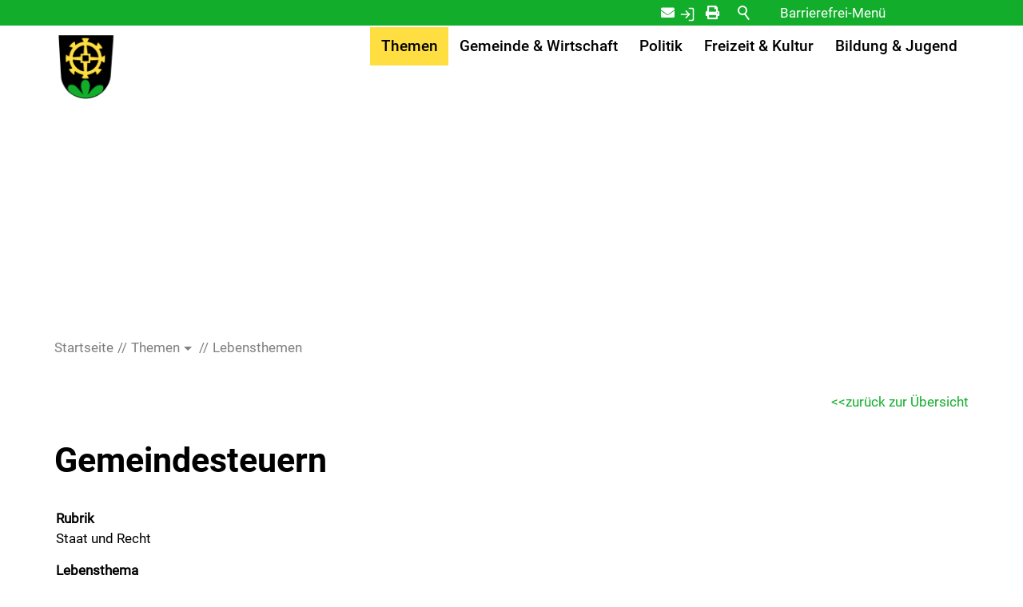

--- FILE ---
content_type: text/html; charset=utf-8
request_url: https://www.muehleberg.ch/de/verwaltung/lebenslagen/detail/detail.php?i=34
body_size: 11235
content:
<!DOCTYPE html>
<html lang="de" class="pagestatus-init no-js no-weditor scrolled-top page_var0 object-default project-de subdir-verwaltung navId-666472666472"><head><meta charset="UTF-8" /><title>Lebensthemen - Einwohnergemeinde Mühleberg</title><!--
      Diese Seite wurde mit Weblication® CMS erstellt.
      Weblication® ist ein Produkt der Scholl Communications AG in 77694 Kehl.
      Weitere Informationen finden Sie unter https://www.weblication.de bzw. https://scholl.de.
    --><meta name="Description" content="Lebensthemen Detail"/><meta name="Keywords" content="Lebensthemen"/><meta name="Robots" content="noarchive, index, noodp"/><meta name="viewport" content="width=device-width, initial-scale=1"/><meta name="referrer" content="strict-origin-when-cross-origin"/><meta name="Generator" content="Weblication® CMS"/><!--[if IE]><meta http-equiv="x-ua-compatible" content="IE=edge" /><![endif]--><meta name="format-detection" content="telephone=no"/><meta name="google-site-verification" content="vYrOiNyFCfavL-xv4mxoNyjOtBL7JWnoBnEeB8IVczk"/><meta name="geo.region" content="CH-BE"/><meta name="geo.placename" content="Kirchweg 4, 3203 Mühleberg, Schweiz"/><meta name="geo.position" content="46.95284;7.26083"/><link rel="alternate" hreflang="de" href="http://www.muehleberg.ch/de/verwaltung/lebenslagen/detail/detail.php"/><link rel="icon" href="/wGlobal/wGlobal/layout/images/site-icons/favicon.png"/><link rel="apple-touch-icon" href="/wGlobal/wGlobal/layout/images/site-icons/apple-touch-icon-152.png"/><link rel="canonical" href="https://www.muehleberg.ch/de/verwaltung/lebenslagen/detail/detail.php?i=34"/><meta property="og:type" content="website"/><meta property="og:url" content="https://www.muehleberg.ch/de/verwaltung/lebenslagen/detail/detail.php?i=34"/><meta property="twitter:card" content="summary_large_image"/><meta property="og:title" content="Lebensthemen"/><meta property="og:description" content="Lebensthemen Detail"/><meta property="twitter:title" content="Lebensthemen"/><meta property="twitter:description" content="Lebensthemen Detail"/><script>document.documentElement.className = document.documentElement.className.replace('no-js', 'js');wNavidStandard='666472666472';wProjectPath='/de'; </script><link rel="preload" href="/wGlobal/wGlobal/layout/webfonts/Roboto-Regular.woff2" type="font/woff2" as="font" crossorigin="anonymous"/><link rel="preload" href="/wGlobal/wGlobal/layout/webfonts/Roboto-Medium.woff2" type="font/woff2" as="font" crossorigin="anonymous"/><link rel="preload" href="/wGlobal/wGlobal/layout/webfonts/Roboto-Bold.woff2" type="font/woff2" as="font" crossorigin="anonymous"/><link rel="stylesheet" href="/wGlobal/wGlobal/layout/styles/optimized/design_85f9ec8dfe9569bc65cd23aed38ba61a.css?1768569409"/><script>/*<![CDATA[*/
              
    /**/
    if(/waDarkMode=1/.test(document.cookie)){
      waDarkMode = '1';
      var styleSheet = null;
      for (var i = 0; i < document.styleSheets.length; i++){
        styleSheet = document.styleSheets[i];
        try{if(styleSheet.cssRules !== undefined && styleSheet.href !== undefined) break;}
        catch(e){}
      }
      document.documentElement.className += ' waDarkMode-1';
      if(styleSheet){      
        var rules = styleSheet.cssRules;
        for(var i = 0; i < rules.length; i++){
          if(rules[i].type === CSSRule.MEDIA_RULE && rules[i].conditionText.indexOf("prefers-color-scheme") != -1){
            rules[i].media.mediaText = "(min-width: 18.1px)";
          }
        }
      }
     /**/
    }   
    /*]]>*/</script><script>var wCe = "a4e451";</script><script src="/wGlobal/wGlobal/layout/scripts/jquery.js"></script></head><body data-titlescrolltop="scrolltop_button"><div id="blockPage"><div id="blockPageInner"><header role="banner" id="blockHeader"><div id="blockHeaderBefore"><div id="blockHeaderBeforeInner"><div class="waiMenu"><div class="headerElement headerElementWaiMenu headerElementWaiMenu_var0"><div class="wAiIcon" title="Barrierefrei-Menü" aria-label="Barrierefrei-Menü" onclick="wToggleWaiMenu()" tabindex="0" onkeydown="if(event.keyCode === 13) jQuery(this).click()"></div><div id="wAiMenu"><div class="wAiMenuTitle">Barrierefrei-Menü<div aria-hidden="true" class="wAiVendorInfo" onclick="window.open('https://weblication.de')" styles="cursor:pointer;font-size:12px;font-weight:bold;margin-bottom:-4px;">Powered by Weblication® CMS</div><div class="wAiMenuCloser" onclick="wCloseWaiMenu()"></div></div><div class="wAiSection wAiSectionFontSize"><div class="wAiSectionHeader">Schrift</div><div class="wAiSectionContent"><div class="wAiRangeSelector"><div class="wAiRangeSelection"><span data-wafontsize="" onclick="wPersonalizeAccessibility('fontSize', '')" class="wAiRangeSelected">Normal</span><span data-wafontsize="l" onclick="wPersonalizeAccessibility('fontSize', 'l')">Groß</span><span data-wafontsize="xl" onclick="wPersonalizeAccessibility('fontSize', 'xl')">Sehr groß</span></div></div></div></div><div class="wAiSection wAiSectionContrast"><div class="wAiSectionHeader">Kontrast</div><div class="wAiSectionContent"><div class="wAiRangeSelector"><div class="wAiRangeSelection"><span data-wacontrast="" onclick="wPersonalizeAccessibility('contrast', '', 'type:, onSelectContrastResetDarkMode:')" class="wAiRangeSelected">Normal</span><span data-wacontrast="l" onclick="wPersonalizeAccessibility('contrast', 'l', 'type:, onSelectContrastResetDarkMode:')">Stark</span></div></div></div></div><div class="wAiSection wAiSectionHideImages"><div class="wAiSectionHeader">Bilder</div><div class="wAiSectionContent"><div class="wAiRangeSelector"><div class="wAiRangeSelection"><span data-wahideimages="" onclick="wPersonalizeAccessibility('hideImages', '', 'type:');" class="wAiRangeSelected">Anzeigen</span><span data-wahideimages="1" onclick="wPersonalizeAccessibility('hideImages', '1', 'type:')">Ausblenden</span></div></div></div></div><div class="wAiSection wAiSectionPageReader"><div class="wAiSectionHeader">Vorlesen</div><div class="wAiSectionContent"><div class="wAiReader"><div class="wAiReaderStartReading" onclick="wStartReadingText(jQuery('#blockContentInner').get(0), this.parentNode, {'rate' : 0.9})">Vorlesen starten</div><div class="wAiReaderPauseReading" onclick="wPauseReadingText(jQuery('#blockContentInner').get(0), this.parentNode)">Vorlesen pausieren</div><div class="wAiReaderStopReading" onclick="wStopReadingText(jQuery('#blockContentInner').get(0), this.parentNode)">Stoppen</div></div></div></div></div></div></div><div id="searchBox"><form id="frmSearch" method="get" action="/de/search/"><div class="searchBoxContainer"><div class="searchBoxLabel"><label for="searchTermGlobal">Suche</label></div><div class="searchBoxElement"><input type="text" class="searchTerm" id="searchTermGlobal" placeholder="Suche" data-project-search="/de" data-suggest-path="" name="searchTerm" value=""/><button id="searchSubmit" title="Suchen">Suchen</button></div></div></form></div><div id="navigationMeta"><ul data-navlevel="1" data-embedmode="embed"><li class=""><a class="" href="/de/kontakt/" title="Kontakt">Kontakt</a></li><li class=""><a class="" href="/de/login/" title="Login">Login</a></li><li class=""><a class="" href="javascript:fns_OpenPrintPreview(800,600)" title="Drucken">Drucken</a></li></ul></div><div id="blockHeaderBeforeContent"></div></div></div><div id="blockHeaderMain"><div id="blockHeaderMainInner"><a id="logo" href="/de/" title="Zur Startseite"><img src="/wGlobal/wGlobal/layout/images/logo-muehleberg.svg" alt="Logo"/></a><div id="navigationMain"><div id="navigationMainToggler" class="navigationMainToggler" role="button" aria-label="Navigation" aria-haspopup="menu" aria-controls="navigationMainList" aria-expanded="false" tabindex="0"><div>
    Navigation  </div><div title="Navigation"><div></div></div></div><nav data-text-navigation-navpoint-embed-toggler="navigation_navpoint_embed_toggler"><div><ul id="navigationMainList" data-navlevel="1" data-embedmode="embed"><li class="open childs selected hasChilds " data-source="standard"><a href="/de/verwaltung/lebenslagen/" title="Themen" data-source="standard" id="navpoint_666472666472" data-previewlink="/de/wGlobal/content/dropdown/themen.php">Themen</a><span class="navpointToggler open" role="button" tabindex="0" aria-label="navigation_navpoint_toggler" aria-expanded="false"></span><ul data-navlevel="2"><li class="default "><a href="/de/verwaltung/lebenslagen/?kat_id=1" title="Praktisches">Praktisches</a></li><li class="default "><a href="/de/verwaltung/lebenslagen/?kat_id=2" title="Persönliches">Persönliches</a></li><li class="default "><a href="/de/verwaltung/lebenslagen/?kat_id=4" title="Kultur und Medien">Kultur und Medien</a></li><li class="default "><a href="/de/verwaltung/lebenslagen/?kat_id=5&amp;navid=701326701326" title="Gesundheit, Alter und Soziales">Gesundheit, Alter und Soziales</a></li><li class="default "><a href="/de/verwaltung/lebenslagen/?kat_id=6" title="Bildung">Bildung</a></li><li class="default "><a href="/de/verwaltung/lebenslagen/?kat_id=3" title="Arbeit">Arbeit</a></li><li class="default "><a href="/de/verwaltung/lebenslagen/?kat_id=7" title="Umwelt und Bauen">Umwelt und Bauen</a></li><li class="default "><a href="/de/verwaltung/lebenslagen/?kat_id=8" title="Mobilität">Mobilität</a></li><li class="default "><a href="/de/verwaltung/lebenslagen/?kat_id=9" title="Sicherheit">Sicherheit</a></li><li class="open childs "><a href="/de/verwaltung/lebenslagen/?kat_id=10" title="Staat und Recht">Staat und Recht</a><span class="navpointToggler" role="button" tabindex="0" aria-label="navigation_navpoint_toggler" aria-expanded="false"></span><ul data-navlevel="3"><li class="default "><a href="/de/verwaltung/lebenslagen/detail/detail.php?i=34" title="Steuern">Steuern</a></li></ul></li><li class="default "><a href="https://www.ch.ch/de/behordenadressen" title="Behörden (öffnet neues Browserfenster)" target="_blank">Behörden</a></li><li class="open childs "><a href="/de/verwaltung/lebenslagen/detail/detail.php?i=38" title="Abfallentsorgung">Abfallentsorgung</a><span class="navpointToggler" role="button" tabindex="0" aria-label="navigation_navpoint_toggler" aria-expanded="false"></span><ul data-navlevel="3"><li class="default "><a href="/de/abfallwirtschaft/abfallkalender/" title="Abfallkalender">Abfallkalender</a></li><li class="default "><a href="/de/abfallwirtschaft/abfallsammelstellen/" title="Abfallsammelstellen">Sammelstellen</a></li></ul></li><li class="default "><a href="/de/kontakte/?kategorie_id=8&amp;navid=646780646780" title="Notfallnummern">Notfallnummern</a></li></ul></li><li class="open childs " data-source="standard"><a href="/de/gemeinde-wirtschaft/" title="Gemeinde &amp; Wirtschaft" data-source="standard" id="navpoint_854618854618" data-previewlink="/de/wGlobal/content/dropdown/gemeinde-wirtschaft.php">Gemeinde &amp; Wirtschaft</a><span class="navpointToggler" role="button" tabindex="0" aria-label="navigation_navpoint_toggler" aria-expanded="false"></span><ul data-navlevel="2"><li class="open childs "><a href="/de/gemeinde-wirtschaft/gemeinde/portrait/" title="Gemeinde">Gemeinde</a><span class="navpointToggler" role="button" tabindex="0" aria-label="navigation_navpoint_toggler" aria-expanded="false"></span><ul data-navlevel="3"><li class="open childs "><a href="/de/gemeinde-wirtschaft/gemeinde/portrait/" title="Portrait">Portrait</a><span class="navpointToggler" role="button" tabindex="0" aria-label="navigation_navpoint_toggler" aria-expanded="false"></span><ul data-navlevel="4"><li class="default "><a href="/de/gemeinde-wirtschaft/gemeinde/portrait/zahlen-und-fakten.php" title="Zahlen und Fakten">Zahlen und Fakten</a></li><li class="default "><a href="/de/gemeinde-wirtschaft/gemeinde/portrait/partnergemeinde.php" title="Partnergemeinde">Partnergemeinde</a></li><li class="default "><a href="/de/gemeinde-wirtschaft/gemeinde/portrait/fotos.php" title="Fotos">Fotos</a></li></ul></li><li class="open childs "><a href="/de/verwaltung/" title="Verwaltung">Verwaltung</a><span class="navpointToggler" role="button" tabindex="0" aria-label="navigation_navpoint_toggler" aria-expanded="false"></span><ul data-navlevel="4"><li class="default "><a href="/de/verwaltung/abteilungen/" title="Abteilungen">Abteilungen</a></li><li class="default "><a href="/de/verwaltung/dienstleistungen/" title="Dienstleistungen">Dienstleistungen</a></li><li class="default "><a href="/de/kontakte/?kategorie_id=1&amp;navid=843822843822" title="Mitarbeitende">Mitarbeitende</a></li><li class="default "><a href="/de/verwaltung/onlineschalter.php" title="Onlineschalter">Onlineschalter</a></li><li class="default "><a href="/de/verwaltung/formulare.php" title="Formulare">Formulare</a></li><li class="default "><a href="/de/verwaltung/dokumente/?categories[]=685517685517" title="Reglemente und Verordnungen">Reglemente und Verordnungen</a></li><li class="default "><a href="/de/verwaltung/dokumente/" title="Downloads">Downloads</a></li></ul></li><li class="open childs "><a href="/de/verwaltung/lebenslagen/?kat_id=5&amp;navid=442657442657" title="Soziales">Soziales</a><span class="navpointToggler" role="button" tabindex="0" aria-label="navigation_navpoint_toggler" aria-expanded="false"></span><ul data-navlevel="4"><li class="default "><a href="/de/verwaltung/dienstleistungen/detail/detail.php?i=2&amp;navid=894109894109" title="AHV-Zweigstelle">AHV-Zweigstelle</a></li><li class="default "><a href="/de/verwaltung/lebenslagen/?kat_id=5&amp;navid=292206292206" title="Alter">Alter</a></li></ul></li><li class="open childs "><a href="/de/aktuelles/" title="Aktuelles" id="navpoint_561865561865" data-previewlink="/de/wGlobal/content/dropdown/aktuelles.php">Aktuelles</a><span class="navpointToggler" role="button" tabindex="0" aria-label="navigation_navpoint_toggler" aria-expanded="false"></span><ul data-navlevel="4"><li class="default "><a href="/de/aktuelles/projekte/" title="Projekte">Projekte</a></li><li class="default "><a href="/de/aktuelles/offene-stellen/" title="Offene Stellen">Freie Stellen</a></li><li class="default "><a href="/de/veranstaltungen/?navid=659874659874" title="Anlässe">Anlässe</a></li></ul></li></ul></li><li class="open childs "><a href="/de/gemeinde-wirtschaft/wirtschaft/" title="Wirtschaft">Wirtschaft</a><span class="navpointToggler" role="button" tabindex="0" aria-label="navigation_navpoint_toggler" aria-expanded="false"></span><ul data-navlevel="3"><li class="default "><a href="/de/verwaltung/dienstleistungen/detail/detail.php?i=127" title="Landwirtschaft">Landwirtschaft</a></li><li class="open childs "><a href="/de/gemeinde-wirtschaft/wirtschaft/gewerbe/" title="Gewerbe">Gewerbe</a><span class="navpointToggler" role="button" tabindex="0" aria-label="navigation_navpoint_toggler" aria-expanded="false"></span><ul data-navlevel="4"><li class="default "><a href="/de/unternehmensverzeichnis/" title="Gewerbeverzeichnis">Gewerbeverzeichnis</a></li></ul></li></ul></li></ul></li><li class="open childs " data-source="standard"><a href="/de/politik/" title="Politik &amp; Verwaltung" data-source="standard" id="navpoint_355655355655" data-previewlink="/de/wGlobal/content/dropdown/politik.php">Politik</a><span class="navpointToggler" role="button" tabindex="0" aria-label="navigation_navpoint_toggler" aria-expanded="false"></span><ul data-navlevel="2"><li class="default "><a href="/de/politik/abstimmungen-und-wahlen/" title="Abstimmungen und Wahlen">Abstimmungen und Wahlen</a></li><li class="default "><a href="/de/politik/gemeindeversammlung/" title="Gemeindeversammlung">Gemeindeversammlung</a></li><li class="default "><a href="/de/politik/gemeinderat/" title="Gemeinderat">Gemeinderat</a></li><li class="default "><a href="/de/politik/behoerden/" title="Kommissionen">Kommissionen</a></li><li class="default "><a href="/de/politik/parteien/" title="Parteien">Parteien</a></li></ul></li><li class="open childs " data-source="standard"><a href="/de/freizeit-kultur/" title="Freizeit &amp; Kultur" data-source="standard" id="navpoint_846483846483" data-previewlink="/de/wGlobal/content/dropdown/freizeit-kultur.php">Freizeit &amp; Kultur</a><span class="navpointToggler" role="button" tabindex="0" aria-label="navigation_navpoint_toggler" aria-expanded="false"></span><ul data-navlevel="2"><li class="default "><a href="/de/veranstaltungen/?navid=666501666501" title="Anlässe">Anlässe</a></li><li class="default "><a href="/de/verwaltung/dienstleistungen/detail/detail.php?i=60&amp;navid=247674247674" title="Bibliothek Mühleberg">Bibliothek Mühleberg</a></li><li class="default "><a href="/de/verwaltung/dienstleistungen/detail/detail.php?i=107&amp;navid=102149102149" title="Freizeitangebot">Freizeitangebot</a></li><li class="default "><a href="/de/verwaltung/dienstleistungen/detail/detail.php?i=68&amp;navid=390347390347" title="Öffentlicher Verkehr">Öffentlicher Verkehr</a></li><li class="default "><a href="/de/verwaltung/dienstleistungen/detail/detail.php?i=38&amp;navid=387767387767" title="Räumlichkeiten">Räumlichkeiten</a></li><li class="default "><a href="/de/verwaltung/dienstleistungen/detail/detail.php?i=109&amp;navid=966085966085" title="Theater «Die Tonne» Laupen">Theater «Die Tonne» Laupen</a></li><li class="default "><a href="/de/verwaltung/dienstleistungen/detail/detail.php?i=173" title="Tourismus Region Laupen">Tourismus Region Laupen</a></li><li class="default "><a href="/de/vereinsverzeichnis/" title="Vereine">Vereine</a></li></ul></li><li class="open childs " data-source="standard" data-last-of-source="1"><a href="/de/bildung-jugend/" title="Bildung &amp; Jugend" data-source="standard" id="navpoint_116211116211" data-previewlink="/de/wGlobal/content/dropdown/bildung-jugend.php">Bildung &amp; Jugend</a><span class="navpointToggler" role="button" tabindex="0" aria-label="navigation_navpoint_toggler" aria-expanded="false"></span><ul data-navlevel="2"><li class="default "><a href="/de/verwaltung/lebenslagen/detail/detail.php?i=20&amp;navid=496776496776" title=" Kind und Jugend"> Kind und Jugend</a></li><li class="default "><a href="https://www.muehleberg.ch/de/verwaltung/dienstleistungen/171_jugendarbeit" title="ROKJA" target="_blank">ROKJA</a></li><li class="default "><a href="https://www.schulemuehleberg.ch" title="Schule" target="_blank">Schule</a></li><li class="default "><a href="/de/verwaltung/dienstleistungen/detail/detail.php?i=138&amp;navid=328370328370" title="Schülertransport">Schülertransport</a></li><li class="default "><a href="/de/verwaltung/dienstleistungen/detail/detail.php?i=34&amp;navid=328370328370" title="Tagesschule">Tagesschule</a></li></ul></li><li class="default " data-source="meta"><a href="/de/kontakt/" title="Kontakt" data-source="meta">Kontakt</a></li><li class="default " data-source="meta"><a href="/de/login/" title="Login" data-source="meta">Login</a></li><li class="default " data-source="meta" data-last-of-source="1"><a href="javascript:fns_OpenPrintPreview(800,600)" title="Drucken" data-source="meta">Drucken</a></li></ul></div></nav></div><div id="blockHeaderMainContent"></div></div></div></header><main aria-label="Hauptinhalt" id="blockBody"><div id="blockBodyBefore"><div id="blockBodyBeforeInner"><section class="elementSection elementSection_var111  elementSectionPadding_var10 elementSectionMargin_var10 elementSectionInnerWidth_var100"><div class="sectionInner"><div id="areaContent3Include" class="elementIncludeContentNavigation"><div class="elementStandard elementContent elementList elementList-bannerSlider elementList-bannerSlider_var1 elementList-bannerSlidervar1" id="list_efc46301"><div class="listBannerSlider listBannerSlider_var1  listBannerSliderEntriesPreview_var10 listBannerSliderTitle_var0 listBannerSliderDescription_var0 listBannerSliderLink_var0 listBannerSliderEntryOfEntries_var0 listBannerSliderPrevNext_var0 listBannerSliderInfolayer_var0 listBannerSliderAnimation_var10 listBannerSliderAnimationDuration_var0 listBannerSliderFadeTime_var0 listBannerSliderPictureMode_var0 listBannerSliderPictureAspectRatio_var0 listBannerSliderEntriesPerRow_var0 numberChanges-1 wglBannerSlider" id="bannerSlider_efc46301" data-listid="efc46301" data-fadetime="" data-animation="fadeIn" data-easing="" data-animationduration="600" data-animationraster="" data-previewanimation="" data-pauseonmouseover="yes" data-background-target="" data-initon="" data-currententry="1" data-animationZoom="" data-lazyloadIfVisibleEntry="0" data-allowtouch="yes" data-movemintotakeeffect="0" data-infinitymode="" data-numberentries="1" data-hasinit="0"><div class="listInner"><div class="listEntries listEntries1"><div class="listEntriesInner" id="listEntries_efc46301"><div><div class="listEntry listEntryObject-slide listEntryObject-slide_var0 listEntry_1 listEntrySelected listEntrySelectedInit listEntryProgress"><div class="listEntryInner"><picture class="listEntryImage" data-lazyloading="1" data-rwid="eb52f768cccaa28405faf15be397d9a2"><source media="(min-width: 1200px)" srcset="/wAssets/img/slides/themen/weblication/wThumbnails/189c822c-503811ba@2560w.webp 2560w, /wAssets/img/slides/themen/weblication/wThumbnails/189c822c-503811ba@3500w2x.webp 3500w" sizes="2560px" type="image/webp"/><source media="(min-width: 1200px)" srcset="/wAssets/img/slides/themen/weblication/wThumbnails/189c822c-503811ba@2560w.jpg 2560w, /wAssets/img/slides/themen/weblication/wThumbnails/189c822c-503811ba@3500w2x.jpg 3500w" sizes="2560px" type="image/jpeg"/><source media="(min-width: 992px)" srcset="/wAssets/img/slides/themen/weblication/wThumbnails/189c822c-503811ba@1200w.webp 1200w, /wAssets/img/slides/themen/weblication/wThumbnails/189c822c-503811ba@2400w2x.webp 2400w" sizes="1200px" type="image/webp"/><source media="(min-width: 992px)" srcset="/wAssets/img/slides/themen/weblication/wThumbnails/189c822c-503811ba@1200w.jpg 1200w, /wAssets/img/slides/themen/weblication/wThumbnails/189c822c-503811ba@2400w2x.jpg 2400w" sizes="1200px" type="image/jpeg"/><source media="(min-width: 768px)" srcset="data:image/svg+xml;charset=utf-8,%3Csvg%20xmlns%3D%22http%3A%2F%2Fwww.w3.org%2F2000%2Fsvg%22%20version%3D%221.1%22%20width%3D%22992%22%20height%3D%22227%22%3E%3C%2Fsvg%3E 992w" data-src="/wAssets/img/slides/themen/weblication/wThumbnails/189c822c-503811ba@992w.webp 992w, /wAssets/img/slides/themen/weblication/wThumbnails/189c822c-503811ba@1984w2x.webp 1984w " sizes="992px" type="image/webp"/><source media="(min-width: 768px)" srcset="data:image/svg+xml;charset=utf-8,%3Csvg%20xmlns%3D%22http%3A%2F%2Fwww.w3.org%2F2000%2Fsvg%22%20version%3D%221.1%22%20width%3D%22992%22%20height%3D%22227%22%3E%3C%2Fsvg%3E 992w" data-src="/wAssets/img/slides/themen/weblication/wThumbnails/189c822c-503811ba@992w.jpg 992w, /wAssets/img/slides/themen/weblication/wThumbnails/189c822c-503811ba@1984w2x.jpg 1984w " sizes="992px" type="image/jpeg"/><source media="(min-width: 576px)" srcset="data:image/svg+xml;charset=utf-8,%3Csvg%20xmlns%3D%22http%3A%2F%2Fwww.w3.org%2F2000%2Fsvg%22%20version%3D%221.1%22%20width%3D%22437%22%20height%3D%22456.5%22%3E%3C%2Fsvg%3E 768w" data-src="/wAssets/img/slides/themen/weblication/wThumbnails/344ab4f9-503811ba@768w.webp 768w, /wAssets/img/slides/themen/weblication/wThumbnails/344ab4f9-503811ba@1536w2x.webp 1536w " sizes="768px" type="image/webp"/><source media="(min-width: 576px)" srcset="data:image/svg+xml;charset=utf-8,%3Csvg%20xmlns%3D%22http%3A%2F%2Fwww.w3.org%2F2000%2Fsvg%22%20version%3D%221.1%22%20width%3D%22437%22%20height%3D%22456.5%22%3E%3C%2Fsvg%3E 768w" data-src="/wAssets/img/slides/themen/weblication/wThumbnails/344ab4f9-503811ba@768w.jpg 768w, /wAssets/img/slides/themen/weblication/wThumbnails/344ab4f9-503811ba@1536w2x.jpg 1536w " sizes="768px" type="image/jpeg"/><source media="(min-width: 415px)" srcset="data:image/svg+xml;charset=utf-8,%3Csvg%20xmlns%3D%22http%3A%2F%2Fwww.w3.org%2F2000%2Fsvg%22%20version%3D%221.1%22%20width%3D%22576%22%20height%3D%22602%22%3E%3C%2Fsvg%3E 576w" data-src="/wAssets/img/slides/themen/weblication/wThumbnails/344ab4f9-503811ba@576w.webp 576w, /wAssets/img/slides/themen/weblication/wThumbnails/344ab4f9-503811ba@1152w2x.webp 1152w " sizes="576px" type="image/webp"/><source media="(min-width: 415px)" srcset="data:image/svg+xml;charset=utf-8,%3Csvg%20xmlns%3D%22http%3A%2F%2Fwww.w3.org%2F2000%2Fsvg%22%20version%3D%221.1%22%20width%3D%22576%22%20height%3D%22602%22%3E%3C%2Fsvg%3E 576w" data-src="/wAssets/img/slides/themen/weblication/wThumbnails/344ab4f9-503811ba@576w.jpg 576w, /wAssets/img/slides/themen/weblication/wThumbnails/344ab4f9-503811ba@1152w2x.jpg 1152w " sizes="576px" type="image/jpeg"/><source media="(max-width: 414px)" srcset="data:image/svg+xml;charset=utf-8,%3Csvg%20xmlns%3D%22http%3A%2F%2Fwww.w3.org%2F2000%2Fsvg%22%20version%3D%221.1%22%20width%3D%22437%22%20height%3D%22456.5%22%3E%3C%2Fsvg%3E 414w" data-src="/wAssets/img/slides/themen/weblication/wThumbnails/344ab4f9-503811ba@414w.webp 414w, /wAssets/img/slides/themen/weblication/wThumbnails/344ab4f9-503811ba@828w2x.webp 828w " sizes="414px" type="image/webp"/><source media="(max-width: 414px)" srcset="data:image/svg+xml;charset=utf-8,%3Csvg%20xmlns%3D%22http%3A%2F%2Fwww.w3.org%2F2000%2Fsvg%22%20version%3D%221.1%22%20width%3D%22437%22%20height%3D%22456.5%22%3E%3C%2Fsvg%3E 414w" data-src="/wAssets/img/slides/themen/weblication/wThumbnails/344ab4f9-503811ba@414w.jpg 414w, /wAssets/img/slides/themen/weblication/wThumbnails/344ab4f9-503811ba@828w2x.jpg 828w " sizes="414px" type="image/jpeg"/><img aria-hidden="true" class="wglLazyLoadInit" src="data:image/svg+xml;charset=utf-8,%3Csvg%20xmlns%3D%22http%3A%2F%2Fwww.w3.org%2F2000%2Fsvg%22%20width%3D%223500%22%20height%3D%22800%22%20style%3D%22background-color%3Atransparent%22%3E%3C%2Fsvg%3E" data-src="/wAssets/img/slides/themen/weblication/wThumbnails/189c822c-503811ba@ll.jpg" alt=""/></picture></div></div></div></div></div><div class="listEntriesPreview listEntriesPreview1"><div class="listEntriesPreviewInner" id="listEntriesPreview_efc46301"><div><div class="listEntry listEntrySelected listEntryProgress" onclick="selectEntry_efc46301(1);"><div class="listEntryInner"></div></div></div></div></div></div></div></div></div></div></section></div><div id="blockBodyBeforeAfter"><div id="navigationBreadcrumb"><div><div><a href="/de/"><span>Startseite</span></a></div><div class="hasChildsOfSelected"><a title="Themen" href="/de/verwaltung/lebenslagen/"><span>Themen</span></a><div class="childsOfSelected"><ul><li><a title="Praktisches" href="/de/verwaltung/lebenslagen/?kat_id=1">Praktisches</a></li><li><a title="Persönliches" href="/de/verwaltung/lebenslagen/?kat_id=2">Persönliches</a></li><li><a title="Kultur und Medien" href="/de/verwaltung/lebenslagen/?kat_id=4">Kultur und Medien</a></li><li><a title="Gesundheit, Alter und Soziales" href="/de/verwaltung/lebenslagen/?kat_id=5&amp;navid=701326701326">Gesundheit, Alter und Soziales</a></li><li><a title="Bildung" href="/de/verwaltung/lebenslagen/?kat_id=6">Bildung</a></li><li><a title="Arbeit" href="/de/verwaltung/lebenslagen/?kat_id=3">Arbeit</a></li><li><a title="Umwelt und Bauen" href="/de/verwaltung/lebenslagen/?kat_id=7">Umwelt und Bauen</a></li><li><a title="Mobilität" href="/de/verwaltung/lebenslagen/?kat_id=8">Mobilität</a></li><li><a title="Sicherheit" href="/de/verwaltung/lebenslagen/?kat_id=9">Sicherheit</a></li><li><a title="Staat und Recht" href="/de/verwaltung/lebenslagen/?kat_id=10">Staat und Recht</a></li><li><a title="Behörden (öffnet neues Browserfenster)" href="https://www.ch.ch/de/behordenadressen">Behörden</a></li><li><a title="Abfallentsorgung" href="/de/verwaltung/lebenslagen/detail/detail.php?i=38">Abfallentsorgung</a></li><li><a title="Notfallnummern" href="/de/kontakte/?kategorie_id=8&amp;navid=646780646780">Notfallnummern</a></li></ul></div></div><div><a title="" href="/de/verwaltung/lebenslagen/detail/detail.php"><span>Lebensthemen</span></a></div><script type="application/ld+json">
        {"@context": "https://schema.org",
         "@type": "BreadcrumbList",
         "itemListElement":
          [{"@type":"listItem","position":1,"item":{"@id":"/de/","name":"Startseite"}},{"@type":"listItem","position":2,"item":{"@id":"/de/verwaltung/lebenslagen/","name":"Themen"}},{"@type":"listItem","position":3,"item":{"@id":"/de/verwaltung/lebenslagen/detail/detail.php","name":"Lebensthemen"}}]  
        }        
       </script></div></div></div></div><div id="blockBodyInner"><div id="blockMain"><div id="blockMainInner"><div id="blockContent"><div id="blockContentInner"><!--CONTENT:START--><section class="elementSection elementSection_var0  elementSectionPadding_var0 elementSectionMargin_var0 elementSectionInnerWidth_var0"><div class="sectionInner"><div class="formWorkBacklink" style="text-align:right"><a href="/de/verwaltung/lebenslagen/">zurück zur Übersicht</a></div><div style="width:100%;" class="elementForm "><fieldset id="fieldset1"><dl class="formTable"> </dl></fieldset><h1>Gemeindesteuern</h1><fieldset><dl class="formTable"> <script>$('#fieldset1').hide();</script><dt id="dtRubrik"><label id="labRubrik">Rubrik</label></dt><dd id="ddRubrik">Staat und Recht</dd><dt id="dtName_de"><label id="labName_de">Lebensthema</label></dt><dd id="ddName_de">Gemeindesteuern</dd><dt id="dtBeschreibungWeblication"><label id="labBeschreibungWeblication"> </label></dt><dd id="ddBeschreibungWeblication">
  
      
  
    <div id="blockContentFull"><div id="blockContentFullInner">
        
                                <section class="elementSection elementSection_var111  elementSectionPadding_var10 elementSectionMargin_var20 elementSectionInnerWidth_var100" id="inhaltmodule"><div class="sectionInner"> <script>var wHasTextsEasyLanguage = true;</script> </div></section>        
      </div></div></dd><dt id="dtURL_extern"><label id="labURL_extern">Link</label></dt><dd id="ddURL_extern"><a target="_blank" title="Fragen rund um die Steuern" href="https://www.sv.fin.be.ch/de/start/themen/steuersituationen.html">Fragen rund um die Steuern</a><br/></dd><dt id="dtDienstleistung"><label id="labDienstleistung">Dienstleistung</label></dt><dd id="ddDienstleistung"><a title="Hund an-/abmelden" href="/de/verwaltung/dienstleistungen/80_hund-an--abmelden">Hund an-/abmelden</a><br/><a title="Hundesteuer - Informationen einholen" href="/de/verwaltung/dienstleistungen/36_hundesteuer---informationen-einholen">Hundesteuer - Informationen einholen</a><br/><a title="Liegenschaftssteuern" href="/de/verwaltung/dienstleistungen/135_liegenschaftssteuern">Liegenschaftssteuern</a><br/><a title="Prämienverbilligung Krankenkasse" href="/de/verwaltung/dienstleistungen/120_prämienverbilligung-krankenkasse">Prämienverbilligung Krankenkasse</a><br/><a title="Steueranfragen über steuerbares Einkommen und Vermögen" href="/de/verwaltung/dienstleistungen/86_steueranfragen-über-steuerbares-einkommen-und-vermögen">Steueranfragen über steuerbares Einkommen und Vermögen</a><br/><a title="Steuererklärung - ausfüllen" href="/de/verwaltung/dienstleistungen/79_steuererklärung---ausfüllen">Steuererklärung - ausfüllen</a><br/><a title="Steuererklärung - Fristerstreckung beantragen" target="_blank" class="extern" href="https://www.sv.fin.be.ch/sv_fin/de/index/navi/index/frist-verlaengern.html">Steuererklärung - Fristerstreckung beantragen</a><br/><a title="Steuererlass - Gesuch einreichen" href="/de/verwaltung/dienstleistungen/78_steuererlass---gesuch-einreichen">Steuererlass - Gesuch einreichen</a><br/><a title="Steuern - Amtlicher Wert" target="_blank" class="extern" href="https://www.sv.fin.be.ch/sv_fin/de/index/navi/index/steuersituationen/kauf-verkauf_liegenschaft/amtlicher_wert.html">Steuern - Amtlicher Wert</a><br/><a title="Steuern - berechnen" href="/de/verwaltung/dienstleistungen/129_steuern---berechnen">Steuern - berechnen</a><br/><a title="Steuern - bezahlen" href="/de/verwaltung/dienstleistungen/77_steuern---bezahlen">Steuern - bezahlen</a><br/><a title="Steuern - Fragen rund um die Steuern" target="_blank" class="extern" href="https://www.sv.fin.be.ch/sv_fin/de/index/navi/index/organisation/haeufige-fragen/faq-einkommen-und-vermoegen.html">Steuern - Fragen rund um die Steuern</a><br/><a title="Steuern - Steueranlagen und Fälligkeiten" href="/de/verwaltung/dienstleistungen/144_steuern---steueranlagen-und-fälligkeiten">Steuern - Steueranlagen und Fälligkeiten</a></dd><dt id="dtAbteilung"><label id="labAbteilung">Abteilung</label></dt><dd id="ddAbteilung"><a title="Gemeindeschreiberei" href="/de/verwaltung/abteilungen/1_gemeindeschreiberei">Gemeindeschreiberei</a></dd></dl></fieldset></div></div></section><!--CONTENT:STOP--><div id="blockAfter"><div id="blockAfterInner"><!--CONTENT:START--><div id="areaContent6Include" class="elementincludeContentCurrentObject"></div><!--CONTENT:STOP--></div></div></div></div></div></div></div></main><footer id="blockFooter"><div id="blockFooterInner"><section class="elementSection elementSection_var111  isDarkBackground iconsInvers elementSectionPadding_var10 elementSectionMargin_var10 elementSectionInnerWidth_var80 elementSectionBackgroundColor_var10000 elementSectionIfVisible_var20" id="online-dienstleistungen"><div class="sectionInner"><div class="elementClearerSpacer elementClearerSpacer_var0  elementClearerSpacerSpace_var12"></div><div id="areaContent5Include" class="elementIncludeContentNavigation"><div class="elementHeadline elementHeadline_var0  elementHeadlineAlign_var0 elementHeadlineLevel_varh2 first-child" id="anchor_210f4155_Weitere-passende-Themen" data-id="anchor_210f4155_Weitere-passende-Themen" data-waie="1" data-elcpid="df6d15f33d67c93829c4a0092821c14d"><h2 class="he">Weitere passende Themen</h2></div><div class="elementStandard elementContent elementSubmap elementSubmap_var11 "><div class="navigationSubmap navId-666472666472"><ul class="firstLevel"><li><a href="/de/verwaltung/lebenslagen/?kat_id=1">Praktisches</a></li><li><a href="/de/verwaltung/lebenslagen/?kat_id=2">Persönliches</a></li><li><a href="/de/verwaltung/lebenslagen/?kat_id=4">Kultur und Medien</a></li><li><a href="/de/verwaltung/lebenslagen/?kat_id=5">Gesundheit, Alter und Soziales</a></li><li><a href="/de/verwaltung/lebenslagen/?kat_id=6">Bildung</a></li><li><a href="/de/verwaltung/lebenslagen/?kat_id=3">Arbeit</a></li><li><a href="/de/verwaltung/lebenslagen/?kat_id=7">Umwelt und Bauen</a></li><li><a href="/de/verwaltung/lebenslagen/?kat_id=8">Mobilität</a></li><li><a href="/de/verwaltung/lebenslagen/?kat_id=9">Sicherheit</a></li><li><a href="/de/verwaltung/lebenslagen/?kat_id=10">Staat und Recht</a></li><li><a href="https://www.ch.ch/de/behordenadressen" target="_blank">Behörden</a></li><li><a href="/de/verwaltung/lebenslagen/detail/detail.php?i=38">Abfallentsorgung</a></li><li><a href="/de/kontakte/?kategorie_id=8&amp;navid=646780646780">Notfallnummern</a></li></ul></div></div><div class="elementClearerSpacer elementClearerSpacer_var0  elementClearerSpacerSpace_var12"></div><div class="elementHeadline elementHeadline_var0  elementHeadlineAlign_var0 elementHeadlineLevel_varh2" id="anchor_709077c7_Nicht-fuendig-geworden" data-id="anchor_709077c7_Nicht-fuendig-geworden" data-waie="1" data-elcpid="cbe37467c66c0f09e566dedc6b2cf00e"><h2 class="he">Nicht fündig geworden?</h2></div><div class="elementStandard elementContent elementSearchForm"><form id="frmSearch_2550f3ae3a6149c9743089622ba6ff4a" method="get" action="/de/search/"><dl class="form"><dt class="clearBoth"> </dt><dd><input type="text" class="searchTerm L wglSearchSuggest" data-id-search="" data-project-search="/de" data-suggest-path="" name="searchTerm" value="" placeholder="Geben Sie ein, wonach Sie suchen..."/><button type="submit">Suchen</button></dd></dl></form></div></div><div class="elementClearerSpacer elementClearerSpacer_var0  elementClearerSpacerSpace_var12"></div></div></section><section class="elementSection elementSection_var111  isDarkBackground iconsInvers elementSectionPadding_var10 elementSectionMargin_var10 elementSectionInnerWidth_var80 elementSectionBackgroundColor_var610 elementSectionIfVisible_var20" id="fussbereich"><div class="sectionInner"><div class="elementClearerSpacer elementClearerSpacer_var0  elementClearerSpacerSpace_var12"></div><div class="elementStandard elementContent elementContainerStandard elementContainerStandard_var0  elementContainerStandardColumns_var3070 elementContainerStandardColumns elementContainerStandardColumns2"><div class="col col1"><div><div class="elementHeadline elementHeadline_var0  elementHeadlineAlign_var0 elementHeadlineLevel_varh4 first-child" id="anchor_37b6af7d_Kontakt" data-id="anchor_37b6af7d_Kontakt" data-waie="1" data-elcpid="0ad0d0b1ec5c6e002fa1abc8838d9236"><h4 class="he">Kontakt</h4></div><div class="elementIncludeGroup"><div class="elementText elementText_var0  first-child last-child" data-elcpid="a6e419d1df1ff13784c8496db003abe5"><p>Gemeinde Mühleberg<br/>Kirchweg 4<br/>CH-3203 Mühleberg</p><p class="hasOnlyATag"><a class="phone" href="tel:0317541414" title="Telefon 031 754 14 14">031 754 14 14</a></p><p class="hasOnlyATag"><a class="wpst" href="#wEmpty" onclick="wsmn('fhyiceueixgverok;onbdv;tplcwhfv;fg,btmxoaof!ad;onrbx;qzbfd!rf;dorcrhcmctvsgr;zedomnbx!ez;vqmam;ndgd');return false;" title="E-Mail schreiben">E-Mail schreiben</a></p><p class="hasOnlyATag"><a href="/de/kontakt/?highlight=kontaktformular" class="extern" target="_blank" rel="noopener">Kontaktformular</a><br/></p></div></div></div></div><div class="col col2"><div><div class="elementHeadline elementHeadline_var0  elementHeadlineAlign_var0 elementHeadlineLevel_varh4 first-child" id="anchor_7f86d704_Oeffnungszeiten" data-id="anchor_7f86d704_Oeffnungszeiten" data-waie="1" data-elcpid="19599ed869c36c181d90d2a7e2883569"><h4 class="he">Öffnungszeiten</h4></div><div class="elementIncludeGroup"><section class="elementSection elementSection_var100  elementSectionPadding_var0 elementSectionMargin_var0 elementSectionInnerWidth_var100"><div class="sectionInner"></div></section><div class="elementStandard elementContent elementContainerStandard elementContainerStandard_var0  elementContainerStandardColumns_var2020202020 elementContainerStandardColumns elementContainerStandardColumns5"><div class="col col1"><div><div class="elementText elementText_var0  first-child" data-elcpid="346bb39241420f7865035b5f4e8a074e"><p>Montag</p></div><div class="elementText elementText_var0 " data-elcpid="c7664e3fb387697831421150c768b591"><p>08:00 - 11:30 Uhr</p></div><div class="elementText elementText_var0  last-child" data-elcpid="8b3e56294bce6ff54672a3fe68e1bcd1"><p>14:00 - 18:00 Uhr</p></div></div></div><div class="col col2"><div><div class="elementText elementText_var0  first-child" data-elcpid="74772463952fc8d531345583e86274bf"><p>Dienstag</p></div><div class="elementText elementText_var0 " data-elcpid="dc5a23524c6d201e978644f50e0991e7"><p>geschlossen <br/></p></div><div class="elementText elementText_var0  last-child" data-elcpid="06002e2b04b54cb2291cf3e0cb8ef197"><p>geschlossen *</p></div></div></div><div class="col col3"><div><div class="elementText elementText_var0  first-child" data-elcpid="54ac579661322ec60925ab02d7f97184"><p>Mittwoch</p></div><div class="elementText elementText_var0 " data-elcpid="35268d923658917652fa876f10839a29"><p>geschlossen * <br/></p></div><div class="elementText elementText_var0  last-child" data-elcpid="d4e7fea99c2c9f8ded1334ae4fec4150"><p>geschlossen * <br/></p></div></div></div><div class="col col4"><div><div class="elementText elementText_var0  first-child" data-elcpid="71faf6df08c09be88a4b74273661984b"><p>Donnerstag</p></div><div class="elementText elementText_var0 " data-elcpid="db964071b5807d1f83ff2b291da94035"><p>08:00 - 11:30 Uhr <br/></p></div><div class="elementText elementText_var0  last-child" data-elcpid="dec0680a5448ea229d9fe540375de608"><p>14:00 - 16:30 Uhr <br/></p></div></div></div><div class="col col5"><div><div class="elementText elementText_var0  first-child" data-elcpid="31a6f355ab1f638e52b7c7405972f715"><p>Freitag</p></div><div class="elementText elementText_var0 " data-elcpid="66cc3694fff72aebf1ce40cbc5a0b055"><p>geschlossen * <br/></p></div><div class="elementText elementText_var0  last-child" data-elcpid="d7eb3bf7f46662cbb46bbeb8fdf1761f"><p>geschlossen</p></div></div></div></div><div class="elementText elementText_var0 " data-elcpid="dc5414bc7f6af674f3f1fa6c03ce7f1e"><p>* Telefon bedient.</p></div><div class="elementText elementText_var0 " data-elcpid="2b2ce88af41f533ae1bc0c35a8e80b95"><p><span>Bei vorheriger Absprache mit der zuständigen Person können auch ausserhalb der Schalteröffnungszeiten Termine vereinbart werden. Klicken Sie hier, um zum </span><a href="/de/kontakte/?kategorie_id=1&amp;navid=843822843822" class="intern">Personenregister</a> der Gemeindeverwaltung zu gelangen.</p></div><section class="elementSection elementSection_var0  elementSectionPadding_var0 elementSectionMargin_var0 elementSectionInnerWidth_var0"><div class="sectionInner"></div></section></div></div></div></div><div class="elementText elementText_var0 " data-elcpid="4a38a97edf6a60009e59eb18d422afec"><p><a href="/de/sitemap/" title="Sitemap">Sitemap</a> | <a href="/de/barrierefrei/" title="Barrierefreiheit">Barrierefreiheit</a> | <a href="/de/impressum/" title="Impressum">Impressum</a> | <a href="/de/datenschutz/" title="Datenschutz">Datenschutz</a> | <a href="/de/datenschutz/nutzungsbedingungen.php" title="Nutzungsbedingungen">Nutzungsbedingungen</a> | <a href="javascript:openCookieNotice();void(0)" title="Cookie-Einstellungen">Cookie-Einstellungen</a><br/></p></div><div class="footer-datenschutz">© Gemeinde Mühleberg 2026. Alle Rechte vorbehalten. Mit der Benutzung dieser Website akzeptieren Sie die «<a href="/de/datenschutz/" title="Allgemeinen rechtlichen Bestimmungen">Allgemeinen rechtlichen Bestimmungen</a>» und «<a href="/de/datenschutz/nutzungsbedingungen.php" title="Nutzungsbedingungen">Nutzungsbedingungen</a>».</div><div class="elementClearerSpacer elementClearerSpacer_var0  elementClearerSpacerSpace_var11"></div></div></section></div></footer></div></div><script>confirmIfDnt = 'showOnlyDntInfo'; </script><div id="dntNotice" class="confirmBeforeTrack bottom "><div id="dntNoticeInner"><div><div id="dntNoticeCloser" onclick="closeDntNotice()"></div></div></div></div><div id="cookieNotice" class="confirmBeforeLoadExternRessources bottom "><div id="cookieNoticeInner"><div><div tabindex="0" id="cookieNoticeCloser" onclick="closeCookieNotice()"></div><section class="elementSection elementSection_var0  elementSectionPadding_var10 elementSectionMargin_var0 elementSectionInnerWidth_var100 elementSectionBackgroundColor_var0"><div class="sectionInner"><div class="elementHeadline elementHeadline_var0  elementHeadlineAlign_var0 elementHeadlineLevel_varh2 first-child" id="anchor_cb072b88_Datenschutzhinweis" data-id="anchor_cb072b88_Datenschutzhinweis" data-waie="1" data-elcpid="91587b2eb4d516940922ca69cc1e594d"><h2 class="he">Datenschutzhinweis</h2></div><div class="elementText elementText_var0 " data-elcpid="c98f6b245c820a6bb3a9cb8195285b7b"><p>Hinweis zur Verwendung von Cookies. Um unsere Webseite für Sie optimal zu gestalten und fortlaufend verbessern zu können, verwenden wir Cookies. Durch die weitere Nutzung der Webseite stimmen Sie der Verwendung von Cookies zu. Weitere Informationen hierzu erhalten Sie in unseren <a href="/de/datenschutz/" class="box" target="box">Datenschutzinformationen</a></p></div><div id="cookieNoticeSelection"><div class="cookieNoticeSelectionEntry"><input type="checkbox" id="cookiesEssential" value="1" checked="checked" onclick="return false;"/><label for="cookiesEssential">Notwendige Cookies</label></div><div class="cookieNoticeSelectionEntry"><input type="checkbox" id="cookiesTracking" value="1"/><label for="cookiesTracking">Analyse-/Marketing Cookies</label></div><div class="cookieNoticeSelectionEntry"><input type="checkbox" id="loadExternRessources" value="1"/><label for="loadExternRessources">Externe Komponenten laden</label></div></div><div id="cookieNoticePrivacyDetails"></div><button id="cookieNoticeDeclineCloser" class="buttonReset" onclick="wSavePrivacysettings();">Auswahl bestätigen</button><button id="cookieNoticeAcceptCloser" onclick="document.getElementById('cookiesTracking').checked='true';document.getElementById('loadExternRessources').checked='true';wSavePrivacysettings()">Alles auswählen</button><!--
<div id="containerRememberDataSecurityPreferences"><input type="checkbox" id="rememberDataSecurityPreferences" value="1"/><label for="rememberDataSecurityPreferences">Diese Auswahl 30 Tage merken</label></div>
--><script>
  /*<![CDATA[*/

  if(document.cookie.indexOf('allowTracking=1') != -1){
    document.getElementById('cookiesTracking').checked = true;
  }

  if(document.cookie.indexOf('allowLoadExternRessources=1') != -1){
    document.getElementById('loadExternRessources').checked = true;    
  }

  wSavePrivacysettings = function(){

    var expires = !document.getElementById('rememberDataSecurityPreferences') || document.getElementById('rememberDataSecurityPreferences').checked ? ';expires='+(new Date(new Date().getTime() + 30 * 1000 * 60 * 60 * 24).toGMTString()) : '';
    if(jQuery('#bePanel').length != 0 && jQuery('#cookieNotice .elementInfo').length != 0){
      expires = '';
    }

    var allowTracking = document.getElementById('cookiesTracking').checked;
    var allowLoadExternRessources = document.getElementById('loadExternRessources').checked;

    document.cookie = 'allowTracking=' + (allowTracking ? '1' : '0') + ';path=/'+expires+';sameSite=lax';
    document.cookie = 'allowLoadExternRessources=' + (allowLoadExternRessources ? '1' : '0') + ';path=/'+expires+';sameSite=lax';
    document.cookie = 'hideCookieNotice'+(typeof(wCookieNoticeVar) != 'undefined' ? wCookieNoticeVar : '')+'=1;path=/'+expires+';sameSite=lax';

    if(!allowTracking){
      var domainMain = location.hostname.replace(/^.*\.([^\.]+\.\w+)$/, '$1');
      document.cookie = '_ga=;path=/;domain='+domainMain+';expires=Thu, 01 Jan 1970 00:00:01 GMT;sameSite=lax';
      document.cookie = '_gat=;path=/;domain='+domainMain+';expires=Thu, 01 Jan 1970 00:00:01 GMT;sameSite=lax';
      document.cookie = '_gid=;path=/;domain='+domainMain+';expires=Thu, 01 Jan 1970 00:00:01 GMT;sameSite=lax';
    }

    jQuery('#cookieNotice').slideUp();

    if(typeof wOnAfterSetPrivacysetting == 'function'){
      wOnAfterSetPrivacysetting();
    }

    if(allowLoadExternRessources){
      if(typeof wOnAfterAcceptExternalRessources == 'function'){
        wOnAfterAcceptExternalRessources();
      }
      else{
        document.location.reload(true);
      }
    }
    else{
      if(typeof wOnAfterDeclineExternalRessources == 'function'){
        wOnAfterDeclineExternalRessources();
      }
    }

    if(allowTracking){
      document.location.reload(true);
    }
  };
  /*]]>*/
</script></div></section></div></div></div><script>var wCe = "a4e451";</script><script src="/format/lib/js/shared.lib.js?250719110800"></script><script src="/wGlobal/wGlobal/layout/scripts/optimized/css.js?260116141649"></script><script src="/wGlobal/wGlobal/layout/scripts/optimized/ui.js?260116141649"></script><script src="/wGlobal/wGlobal/layout/scripts/optimized/design.js?260116141649"></script><script src="/wGlobal/wGlobal/layout/scripts/optimized/navigation.js?260116141649"></script><script src="/wGlobal/wGlobal/layout/scripts/optimized/list.js?260116141649"></script><script src="/wGlobal/wGlobal/layout/scripts/wa.js?260116141649"></script><script src="/wGlobal/wGlobal/layout/scripts/optimized/bannerSlider.js?260116141649"></script></body></html>


--- FILE ---
content_type: text/html; charset=utf-8
request_url: https://www.muehleberg.ch/de/wGlobal/content/dropdown/themen.php?viewmode=embed&navid=666472666472
body_size: 1382
content:
<!DOCTYPE html>
<html lang="de"><head></head><body><div id="blockContentFull"><div id="blockContentFullInner"><!--CONTENT:START--><section class="elementSection elementSection_var0  elementSectionPadding_var0 elementSectionMargin_var0 elementSectionInnerWidth_var80"><div class="sectionInner"> <div class="elementStandard elementContent elementContainerStandard elementContainerStandard_var0  elementContainerStandardColumns_var5050 elementContainerStandardColumns elementContainerStandardColumns2"> <div class="col col1"><div><div class="elementStandard elementContent elementSubmap elementSubmap_var11 "><div class="navigationSubmap navId-666472666472"><h3><a href="/de/verwaltung/lebenslagen/" target="_self">Themen</a></h3><ul class="firstLevel"><li class="default"><a href="/de/verwaltung/lebenslagen/?kat_id=1">Praktisches</a></li><li class="default"><a href="/de/verwaltung/lebenslagen/?kat_id=2">Persönliches</a></li><li class="default"><a href="/de/verwaltung/lebenslagen/?kat_id=4">Kultur und Medien</a></li><li class="default"><a href="/de/verwaltung/lebenslagen/?kat_id=5">Gesundheit, Alter und Soziales</a></li><li class="default"><a href="/de/verwaltung/lebenslagen/?kat_id=6">Bildung</a></li><li class="default"><a href="/de/verwaltung/lebenslagen/?kat_id=3">Arbeit</a></li><li class="default"><a href="/de/verwaltung/lebenslagen/?kat_id=7">Umwelt und Bauen</a></li><li class="default"><a href="/de/verwaltung/lebenslagen/?kat_id=8">Mobilität</a></li><li class="default"><a href="/de/verwaltung/lebenslagen/?kat_id=9">Sicherheit</a></li><li class="open childs navLevelOpen"><a href="/de/verwaltung/lebenslagen/?kat_id=10">Staat und Recht</a><ul><li class="default"><a href="/de/verwaltung/lebenslagen/detail/detail.php?i=34">Steuern</a></li></ul></li><li class="default"><a href="https://www.ch.ch/de/behordenadressen" target="_blank">Behörden</a></li><li class="open childs navLevelOpen"><a href="/de/verwaltung/lebenslagen/detail/detail.php?i=38">Abfallentsorgung</a><ul><li class="default"><a href="/de/abfallwirtschaft/abfallkalender/">Abfallkalender</a></li><li class="default"><a href="/de/abfallwirtschaft/abfallsammelstellen/">Sammelstellen</a></li></ul></li><li class="default"><a href="/de/kontakte/?kategorie_id=8&amp;navid=646780646780">Notfallnummern</a></li></ul></div> </div></div></div><div class="col col2"><div><div class="elementHeadline elementHeadline_var0  elementHeadlineAlign_var0 elementHeadlineLevel_varh4 first-child" id="anchor_b65fba6a_Meist-gesuchte-Dienstleistungen" data-id="anchor_b65fba6a_Meist-gesuchte-Dienstleistungen" data-waie="1" data-elcpid="30f3af758da87758d810704f66dd16ba"><h4 class="he">Meist gesuchte Dienstleistungen</h4><script>var wHasTextsEasyLanguage = true;</script></div> <div class="elementIncludeGroup"><div class="elementLink elementLink_var50 elementLinkPosition_var70"> <a  href="/de/verwaltung/onlineschalter.php" class="" title="Onlineschalter" target="_blank"><span class="linkText">Onlineschalter</span></a></div> <div class="elementLink elementLink_var50 elementLinkPosition_var70"> <a  href="https://www.muehleberg.ch/de/verwaltung/lebenslagen/38_abfall" class="" title="Abfallentsorgung" target="_blank" rel="noopener"><span class="linkText">Abfallentsorgung</span></a></div> <div class="elementLink elementLink_var50 elementLinkPosition_var70"> <a  href="/de/veranstaltungen/" class="" title="Anlässe" target="_blank"><span class="linkText">Anlässe</span></a></div> <div class="elementLink elementLink_var50 elementLinkPosition_var70"> <a  href="https://www.muehleberg.ch/de/verwaltung/lebenslagen/34_gemeindesteuern&amp;navid=977078977078" class="" title="Steuern" target="_blank" rel="noopener"><span class="linkText">Steuern</span></a></div> <div class="elementLink elementLink_var50 elementLinkPosition_var70"> <a  href="https://sso.be.ch/auth/realms/ebau/protocol/openid-connect/auth?client_id=portal&amp;redirect_uri=https://www.portal.ebau.apps.be.ch/login&amp;response_type=code&amp;state=1bc85901-8801-4748-a4bc-c410f9e61c80&amp;scope=openid" class="" title="eBau" target="_blank" rel="noopener"><span class="linkText">eBau</span></a></div> <div class="elementLink elementLink_var50 elementLinkPosition_var70"> <a  href="https://www.eumzug.swiss/eumzugngx/global" class="" title="eUmzugCH" target="_blank" rel="noopener"><span class="linkText">eUmzugCH</span></a></div> <div class="elementLink elementLink_var50 elementLinkPosition_var70"> <a  href="https://www.muehleberg.ch/de/verwaltung/lebenslagen/detail/detail.php?i=58&amp;highlight=defibrillatoren" class="" title="Defibrillatoren" target="_blank" rel="noopener"><span class="linkText">Defibrillatoren</span></a></div> </div></div></div></div> </div></section> <!--CONTENT:STOP--></div></div></body></html>

--- FILE ---
content_type: text/html; charset=utf-8
request_url: https://www.muehleberg.ch/de/wGlobal/content/dropdown/gemeinde-wirtschaft.php?viewmode=embed&navid=666472666472
body_size: 955
content:
<!DOCTYPE html>
<html lang="de"><head></head><body><div id="blockContentFull"><div id="blockContentFullInner"><!--CONTENT:START--><section class="elementSection elementSection_var0  elementSectionPadding_var0 elementSectionMargin_var0 elementSectionInnerWidth_var80"><div class="sectionInner"> <div class="elementStandard elementContent elementContainerStandard elementContainerStandard_var0  elementContainerStandardColumns_var2020202020 elementContainerStandardColumns elementContainerStandardColumns5"> <div class="col col1"><div><div class="elementStandard elementContent elementSubmap elementSubmap_var11 "><div class="navigationSubmap navId-666472666472"><h3><a href="/de/gemeinde-wirtschaft/gemeinde/portrait/" target="_self">Portrait</a></h3><ul class="firstLevel"><li class="default"><a href="/de/gemeinde-wirtschaft/gemeinde/portrait/zahlen-und-fakten.php">Zahlen und Fakten</a></li><li class="default"><a href="/de/gemeinde-wirtschaft/gemeinde/portrait/partnergemeinde.php">Partnergemeinde</a></li><li class="default"><a href="/de/gemeinde-wirtschaft/gemeinde/portrait/fotos.php">Fotos</a></li></ul></div> </div></div></div><div class="col col2"><div><div class="elementStandard elementContent elementSubmap elementSubmap_var11 "><div class="navigationSubmap navId-666472666472"><h3><a href="/de/verwaltung/" target="_self">Verwaltung</a></h3><ul class="firstLevel"><li class="default"><a href="/de/verwaltung/abteilungen/">Abteilungen</a></li><li class="default"><a href="/de/verwaltung/dienstleistungen/">Dienstleistungen</a></li><li class="default"><a href="/de/kontakte/?kategorie_id=1&amp;navid=843822843822">Mitarbeitende</a></li><li class="default"><a href="/de/verwaltung/onlineschalter.php">Onlineschalter</a></li><li class="default"><a href="/de/verwaltung/formulare.php">Formulare</a></li><li class="default"><a href="/de/verwaltung/dokumente/?categories[]=685517685517">Reglemente und Verordnungen</a></li><li class="default"><a href="/de/verwaltung/dokumente/">Downloads</a></li></ul></div> </div></div></div><div class="col col3"><div><div class="elementStandard elementContent elementSubmap elementSubmap_var11 "><div class="navigationSubmap navId-666472666472"><h3><a href="/de/aktuelles/" target="_self">Aktuelles</a></h3><ul class="firstLevel"><li class="default"><a href="/de/aktuelles/projekte/">Projekte</a></li><li class="default"><a href="/de/aktuelles/offene-stellen/">Freie Stellen</a></li><li class="default"><a href="/de/veranstaltungen/">Anlässe</a></li></ul></div> </div></div></div><div class="col col4"><div><div class="elementStandard elementContent elementSubmap elementSubmap_var11 "><div class="navigationSubmap navId-666472666472"><h3><a href="/de/verwaltung/lebenslagen/?kat_id=5" target="_self">Soziales</a></h3><ul class="firstLevel"><li class="default"><a href="/de/verwaltung/dienstleistungen/detail/detail.php?i=2&amp;navid=894109894109">AHV-Zweigstelle</a></li><li class="default"><a href="/de/verwaltung/lebenslagen/?kat_id=5&amp;navid=292206292206">Alter</a></li></ul></div> </div></div></div><div class="col col5"><div><div class="elementStandard elementContent elementSubmap elementSubmap_var11 "><div class="navigationSubmap navId-666472666472"><h3><a href="/de/gemeinde-wirtschaft/wirtschaft/" target="_self">Wirtschaft</a></h3><ul class="firstLevel"><li class="default"><a href="/de/verwaltung/dienstleistungen/detail/detail.php?i=127">Landwirtschaft</a></li><li class="open childs navLevelOpen"><a href="/de/gemeinde-wirtschaft/wirtschaft/gewerbe/">Gewerbe</a><ul><li class="default"><a href="/de/unternehmensverzeichnis/">Gewerbeverzeichnis</a></li></ul></li></ul></div> </div></div></div></div> </div></section> <!--CONTENT:STOP--></div></div></body></html>

--- FILE ---
content_type: text/html; charset=utf-8
request_url: https://www.muehleberg.ch/de/wGlobal/content/dropdown/aktuelles.php?viewmode=embed&navid=666472666472
body_size: 1289
content:
<!DOCTYPE html>
<html lang="de"><head></head><body><div id="blockContentFull"><div id="blockContentFullInner"><!--CONTENT:START--><section class="elementSection elementSection_var0  elementSectionPadding_var0 elementSectionMargin_var0 elementSectionInnerWidth_var80"><div class="sectionInner"> <div class="elementStandard elementContent elementContainerStandard elementContainerStandard_var0  elementContainerStandardColumns_var333333 elementContainerStandardColumns elementContainerStandardColumns3"> <div class="col col1"><div><div class="elementStandard elementContent elementSubmap elementSubmap_var11 "><div class="navigationSubmap navId-666472666472"><h3><a href="/de/aktuelles/" target="_self">Aktuelles</a></h3><ul class="firstLevel"><li><a href="/de/aktuelles/projekte/">Projekte</a></li><li><a href="/de/aktuelles/offene-stellen/">Freie Stellen</a></li><li><a href="/de/veranstaltungen/">Anlässe</a></li></ul></div> </div></div></div><div class="col col2"><div><div class="elementHeadline elementHeadline_var0  elementHeadlineAlign_var0 elementHeadlineLevel_varh4 first-child" id="anchor_5d01b041_Neuste-Newsmeldungen" data-id="anchor_5d01b041_Neuste-Newsmeldungen" data-waie="1" data-elcpid="ffc88fa2ef291a147c4c53828dfa52f0"><h4 class="he">Neuste Newsmeldungen</h4><script>var wHasTextsEasyLanguage = true;</script></div> <div class="elementStandard elementContent elementList elementList-default elementList-default_var8 elementList-defaultvar8" id="list_1bc14632"><ul data-welid="" class="listDefault listDefault_var8  listDefaultDate_var0 listDefaultTitle_var10 listDefaultDescription_var0 listDefaultThumbnail_var0 listDefaultBorder_var10 listDefaultLink_var0 listDefaultCols_var1 listDefaultQuickfilter_var1 listDefaultAppend_var1 listGroup-content1 listEntries3 " data-pageid="1" data-entriespage="3" data-numberfiles="18" data-numberentries="3" data-numbervisible="3"><li class="listEntry clickable listEntryObject-news listEntryObject-news_var0" onclick="wOpenURL(this.getAttribute('data-url'), this.getAttribute('data-target'), this);return false;" data-accessevent="default.listEntry" data-aria-label="" data-url="/de/aktuelles/meldungen/2026-Sirenentest.php" data-headlinefirstletter="S"><div class="listEntryInner"><h3 class="listEntryTitle"><a href="/de/aktuelles/meldungen/2026-Sirenentest.php" title="" aria-label="">Sirenentest vom 4. Februar 2026</a></h3></div></li><li class="listEntry clickable listEntryObject-news listEntryObject-news_var0" onclick="wOpenURL(this.getAttribute('data-url'), this.getAttribute('data-target'), this);return false;" data-accessevent="default.listEntry" data-aria-label="" data-url="/wAssets/docs/Mitteilungen-aus-dem-Gemeinderat-vom-19.01.2026.pdf" data-target="_blank" data-headlinefirstletter="I"><div class="listEntryInner"><h3 class="listEntryTitle"><a href="/wAssets/docs/Mitteilungen-aus-dem-Gemeinderat-vom-19.01.2026.pdf" title="" aria-label="" target="_blank" rel="noopener">Informationen aus der Gemeinderatssitzung vom 19.01.2026</a></h3></div></li><li class="listEntry clickable listEntryObject-news listEntryObject-news_var0" onclick="wOpenURL(this.getAttribute('data-url'), this.getAttribute('data-target'), this);return false;" data-accessevent="default.listEntry" data-aria-label="" data-url="/de/aktuelles/meldungen/Steuererklaerung-2024-ausfuellen.php" data-headlinefirstletter="S"><div class="listEntryInner"><h3 class="listEntryTitle"><a href="/de/aktuelles/meldungen/Steuererklaerung-2024-ausfuellen.php" title="" aria-label="">Steuererklärung 2025 ausfüllen</a></h3></div></li></ul></div> </div></div><div class="col col3"><div><div class="elementHeadline elementHeadline_var0  elementHeadlineAlign_var0 elementHeadlineLevel_varh4 first-child last-child" id="anchor_b65fba6a_Neuste-Anlaesse" data-id="anchor_b65fba6a_Neuste-Anlaesse" data-waie="1" data-elcpid="30f3af758da87758d810704f66dd16ba"><h4 class="he">Neuste Anlässe</h4></div> </div></div></div> </div></section> <!--CONTENT:STOP--></div></div></body></html>

--- FILE ---
content_type: text/html; charset=utf-8
request_url: https://www.muehleberg.ch/de/wGlobal/content/dropdown/politik.php?viewmode=embed&navid=666472666472
body_size: 1372
content:
<!DOCTYPE html>
<html lang="de"><head></head><body><div id="blockContentFull"><div id="blockContentFullInner"><!--CONTENT:START--><section class="elementSection elementSection_var0  elementSectionPadding_var0 elementSectionMargin_var0 elementSectionInnerWidth_var80"><div class="sectionInner"> <div class="elementStandard elementContent elementContainerStandard elementContainerStandard_var0  elementContainerStandardColumns_var333333 elementContainerStandardColumns elementContainerStandardColumns3"> <div class="col col1"><div><div class="elementStandard elementContent elementSubmap elementSubmap_var11 "><div class="navigationSubmap navId-666472666472"><h3><a href="/de/politik/" target="_self">Politik</a></h3><ul class="firstLevel"><li class="default"><a href="/de/politik/abstimmungen-und-wahlen/">Abstimmungen und Wahlen</a></li><li class="default"><a href="/de/politik/gemeindeversammlung/">Gemeindeversammlung</a></li><li class="default"><a href="/de/politik/gemeinderat/">Gemeinderat</a></li><li class="default"><a href="/de/politik/behoerden/">Kommissionen</a></li><li class="default"><a href="/de/politik/parteien/">Parteien</a></li></ul></div> </div></div></div><div class="col col2"><div><div class="elementHeadline elementHeadline_var0  elementHeadlineAlign_var0 elementHeadlineLevel_varh4 first-child" id="anchor_f2953cb9_News-aus-dem-Gemeinderat" data-id="anchor_f2953cb9_News-aus-dem-Gemeinderat" data-waie="1" data-elcpid="ec6a3e2895117363c51734aa7e4c4c98"><h4 class="he">News aus dem Gemeinderat</h4><script>var wHasTextsEasyLanguage = true;</script></div> <div class="elementStandard elementContent elementList elementList-default elementList-default_var8 elementList-defaultvar8" id="list_8c5b5121"><ul data-welid="" class="listDefault listDefault_var8  listDefaultDate_var0 listDefaultTitle_var10 listDefaultDescription_var0 listDefaultThumbnail_var0 listDefaultBorder_var10 listDefaultLink_var0 listDefaultCols_var1 listDefaultQuickfilter_var1 listDefaultAppend_var1 listGroup-content1 listEntries1 " data-pageid="1" data-entriespage="3" data-numberfiles="1" data-numberentries="1" data-numbervisible="1"><li class="listEntry clickable listEntryObject-news listEntryObject-news_var0" onclick="wOpenURL(this.getAttribute('data-url'), this.getAttribute('data-target'), this);return false;" data-accessevent="default.listEntry" data-aria-label="" data-url="/wAssets/docs/Mitteilungen-aus-dem-Gemeinderat-vom-19.01.2026.pdf" data-target="_blank" data-headlinefirstletter="I"><div class="listEntryInner"><h3 class="listEntryTitle"><a href="/wAssets/docs/Mitteilungen-aus-dem-Gemeinderat-vom-19.01.2026.pdf" title="" aria-label="" target="_blank" rel="noopener">Informationen aus der Gemeinderatssitzung vom 19.01.2026</a></h3></div></li></ul></div> </div></div><div class="col col3"><div><div class="elementHeadline elementHeadline_var0  elementHeadlineAlign_var0 elementHeadlineLevel_varh4 first-child" id="anchor_d0e679b3_Projekte" data-id="anchor_d0e679b3_Projekte" data-waie="1" data-elcpid="feda4556989f7e651559a5b022c4598a"><h4 class="he">Projekte</h4></div> <div class="elementStandard elementContent elementList elementList-default elementList-default_var8 elementList-defaultvar8" id="list_59bd32e2"><ul data-welid="" class="listDefault listDefault_var8  listDefaultDate_var0 listDefaultTitle_var10 listDefaultDescription_var0 listDefaultThumbnail_var0 listDefaultBorder_var10 listDefaultLink_var0 listDefaultCols_var1 listDefaultQuickfilter_var1 listDefaultAppend_var1 listGroup-content1 listEntries2 " data-pageid="1" data-entriespage="3" data-numberfiles="2" data-numberentries="2" data-numbervisible="2"><li class="listEntry clickable listEntryObject-news listEntryObject-news_var0" onclick="wOpenURL(this.getAttribute('data-url'), this.getAttribute('data-target'), this);return false;" data-accessevent="default.listEntry" data-aria-label="" data-url="/de/aktuelles/projekte/details/Gesamtverkehrskonzept.php" data-headlinefirstletter="G"><div class="listEntryInner"><h3 class="listEntryTitle"><a href="/de/aktuelles/projekte/details/Gesamtverkehrskonzept.php" title="" aria-label="">Gesamtverkehrskonzept</a></h3></div></li><li class="listEntry clickable listEntryObject-news listEntryObject-news_var0" onclick="wOpenURL(this.getAttribute('data-url'), this.getAttribute('data-target'), this);return false;" data-accessevent="default.listEntry" data-aria-label="" data-url="/de/aktuelles/projekte/details/Ortsplanung-Ausscheidung-Gewaesserraeume-Naturgefahrenkarte.php" data-headlinefirstletter="T"><div class="listEntryInner"><h3 class="listEntryTitle"><a href="/de/aktuelles/projekte/details/Ortsplanung-Ausscheidung-Gewaesserraeume-Naturgefahrenkarte.php" title="" aria-label="">Teilrevision Ortsplanung - Gewässerräume und Gefahrenkarte</a></h3></div></li></ul></div> </div></div></div> </div></section> <!--CONTENT:STOP--></div></div></body></html>

--- FILE ---
content_type: text/html; charset=utf-8
request_url: https://www.muehleberg.ch/de/wGlobal/content/dropdown/freizeit-kultur.php?viewmode=embed&navid=666472666472
body_size: 2538
content:
<!DOCTYPE html>
<html lang="de"><head></head><body><div id="blockContentFull"><div id="blockContentFullInner"><!--CONTENT:START--><section class="elementSection elementSection_var0  elementSectionPadding_var0 elementSectionMargin_var0 elementSectionInnerWidth_var80"><div class="sectionInner"> <div class="elementStandard elementContent elementContainerStandard elementContainerStandard_var0  elementContainerStandardColumns_var333333 elementContainerStandardColumns elementContainerStandardColumns3"> <div class="col col1"><div><div class="elementStandard elementContent elementSubmap elementSubmap_var11 "><div class="navigationSubmap navId-666472666472"><h3><a href="/de/freizeit-kultur/" target="_self">Freizeit &amp; Kultur</a></h3><ul class="firstLevel"><li><a href="/de/veranstaltungen/">Anlässe</a></li><li><a href="/de/verwaltung/dienstleistungen/detail/detail.php?i=60&amp;navid=247674247674">Bibliothek Mühleberg</a></li><li><a href="/de/verwaltung/dienstleistungen/detail/detail.php?i=107&amp;navid=102149102149">Freizeitangebot</a></li><li><a href="/de/verwaltung/dienstleistungen/detail/detail.php?i=68&amp;navid=390347390347">Öffentlicher Verkehr</a></li><li><a href="/de/verwaltung/dienstleistungen/detail/detail.php?i=38&amp;navid=387767387767">Räumlichkeiten</a></li><li><a href="/de/verwaltung/dienstleistungen/detail/detail.php?i=109&amp;navid=966085966085">Theater «Die Tonne» Laupen</a></li><li><a href="/de/verwaltung/dienstleistungen/detail/detail.php?i=173">Tourismus Region Laupen</a></li><li><a href="/de/vereinsverzeichnis/">Vereine</a></li></ul></div> </div></div></div><div class="col col2"><div><div class="elementBox elementBox_var111 " id="dropdown-events" data-parallaxcontentminwidth="992" data-textopener="Mehr anzeigen" data-textcloser="Schließen"><div class="boxInner"> <style>
              #dropdown-events li.indexLI {
    width: 100%; 
      border-bottom: 1px solid #ffde41;
      padding: 8px 4px 8px 4px;
      background-color: #FFFFFF;
      box-shadow:none;
      border-radius:0px !important;
      border-top:none !important;
      border-left:none !important;
      border-right:none !important;
}

#dropdown-events .indexUL {
    display:block; 
  	width:100%;
}            </style><div class="elementHeadline elementHeadline_var0  elementHeadlineAlign_var0 elementHeadlineLevel_varh4" id="anchor_d9f46772_Neuste-Anlaesse" data-id="anchor_d9f46772_Neuste-Anlaesse" data-waie="1" data-elcpid="0db710f6318dab5119e7dc53f56613bf"><h4 class="he">Neuste Anlässe</h4><script>var wHasTextsEasyLanguage = true;</script></div> <div id='rssDiv' style='text-align:right'><a target='_blank' href='/de/veranstaltungen/rss.php'><img alt='RSS' src='/format/img/icons/rss_12x12.png'/></a></div><div id='indexDIV' class='indexDIV'><ul id='indexUL' class='indexUL'><li class='  indexLI'><ul class='listDefaultBorder_var40'><a class='' target='' href='/de/veranstaltungen/337_kurs-silberringe-schmieden'><li class='listDefaultCols_var3 listEntry'><h3 class='listEntryTitle'>Kurs Silberringe schmieden</h3><div class='listEntryDate'>30.01.2026 | 18:00 Uhr - 22:00 Uhr</div><div class='listEntryLink isInverseBackground'>Anlass öffnen</div></li></ul></a><div class='formWorkEntryButtons' style='float:right'> <a title='Termin eintragen' rel='nofollow' class='icalLink' href='/de/veranstaltungen/ical.php?i=337'><img alt='Termin eintragen' src='/format/img/filetypes/ical_16x16.png'/></a></div></li><li class='  indexLI'><ul class='listDefaultBorder_var40'><a class='' target='' href='/de/veranstaltungen/330_sirenentest-2026'><li class='listDefaultCols_var3 listEntry'><h3 class='listEntryTitle'>Sirenentest 2026</h3><div class='listEntryDate'>04.02.2026 | 13:30 Uhr - 16:30 Uhr</div><div class='listEntryLink isInverseBackground'>Anlass öffnen</div></li></ul></a><div class='formWorkEntryButtons' style='float:right'> <a title='Termin eintragen' rel='nofollow' class='icalLink' href='/de/veranstaltungen/ical.php?i=330'><img alt='Termin eintragen' src='/format/img/filetypes/ical_16x16.png'/></a></div></li><li class='  indexLI'><ul class='listDefaultBorder_var40'><a class='' target='' href='/de/veranstaltungen/325_elterncafé-in-mühleberg'><li class='listDefaultCols_var3 listEntry'><h3 class='listEntryTitle'>Elterncafé in Mühleberg</h3><div class='listEntryDate'>25.02.2026 | 15:30 Uhr - 17:00 Uhr</div><div class='listEntryLink isInverseBackground'>Anlass öffnen</div></li></ul></a><div class='formWorkEntryButtons' style='float:right'> <a title='Termin eintragen' rel='nofollow' class='icalLink' href='/de/veranstaltungen/ical.php?i=325'><img alt='Termin eintragen' src='/format/img/filetypes/ical_16x16.png'/></a></div></li></ul></div><div style='text-align:right;' id='icalTermine'><a title='Alle 3Termine eintragen' href='/de/veranstaltungen/ical.php?i%5B%5D=337&amp;i%5B%5D=330&amp;i%5B%5D=325&'><img alt='Termine eintragen' style='vertical-align: middle;' src='/format/img/icons/icals_16x16.png'/></a></div> <div class="elementLink elementLink_var10"> <a  href="/de/veranstaltungen/" class="" title="Alle Anlässe zeigen"><span class="linkText">Alle Anlässe zeigen</span></a></div> </div></div> </div></div><div class="col col3"><div><div class="elementPicture elementPicture_var0 elementPictureAspectRatio_var0 elementPictureSize_var0 elementPictureBorder_var0 elementPictureTitle_var0 elementPicturePosition_var0 elementPictureTarget_var0 elementPictureQuality_var80 first-child last-child"> <figure><picture title="Freizeit" class="picture" data-lazyloading="1" data-rwid="e3f67bf7ebde94b5ba087ade2b14514f"><source media="(min-width: 1200px)" srcset="/wAssets/img/slides/gemeinde-wirtschaft/weblication/wThumbnails/gemeindeundwirtschaft-f2acd2f5-924f645a@347w.webp 347w, /wAssets/img/slides/gemeinde-wirtschaft/weblication/wThumbnails/gemeindeundwirtschaft-f2acd2f5-924f645a@694w2x.webp 694w" sizes="347px" type="image/webp"/><source media="(min-width: 1200px)" srcset="/wAssets/img/slides/gemeinde-wirtschaft/weblication/wThumbnails/gemeindeundwirtschaft-f2acd2f5-924f645a@347w.jpg 347w, /wAssets/img/slides/gemeinde-wirtschaft/weblication/wThumbnails/gemeindeundwirtschaft-f2acd2f5-924f645a@694w2x.jpg 694w" sizes="347px" type="image/jpeg"/><source media="(min-width: 992px)" srcset="/wAssets/img/slides/gemeinde-wirtschaft/weblication/wThumbnails/gemeindeundwirtschaft-f2acd2f5-924f645a@54w.webp 54w, /wAssets/img/slides/gemeinde-wirtschaft/weblication/wThumbnails/gemeindeundwirtschaft-f2acd2f5-924f645a@108w2x.webp 108w" sizes="54px" type="image/webp"/><source media="(min-width: 992px)" srcset="/wAssets/img/slides/gemeinde-wirtschaft/weblication/wThumbnails/gemeindeundwirtschaft-f2acd2f5-924f645a@54w.jpg 54w, /wAssets/img/slides/gemeinde-wirtschaft/weblication/wThumbnails/gemeindeundwirtschaft-f2acd2f5-924f645a@108w2x.jpg 108w" sizes="54px" type="image/jpeg"/><source media="(min-width: 768px)" srcset="data:image/svg+xml;charset=utf-8,%3Csvg%20xmlns%3D%22http%3A%2F%2Fwww.w3.org%2F2000%2Fsvg%22%20version%3D%221.1%22%20width%3D%22171%22%20height%3D%2257%22%3E%3C%2Fsvg%3E 172w" data-src="/wAssets/img/slides/gemeinde-wirtschaft/weblication/wThumbnails/gemeindeundwirtschaft-f2acd2f5-924f645a@172w.webp 172w, /wAssets/img/slides/gemeinde-wirtschaft/weblication/wThumbnails/gemeindeundwirtschaft-f2acd2f5-924f645a@344w2x.webp 344w " sizes="172px" type="image/webp"/><source media="(min-width: 768px)" srcset="data:image/svg+xml;charset=utf-8,%3Csvg%20xmlns%3D%22http%3A%2F%2Fwww.w3.org%2F2000%2Fsvg%22%20version%3D%221.1%22%20width%3D%22171%22%20height%3D%2257%22%3E%3C%2Fsvg%3E 172w" data-src="/wAssets/img/slides/gemeinde-wirtschaft/weblication/wThumbnails/gemeindeundwirtschaft-f2acd2f5-924f645a@172w.jpg 172w, /wAssets/img/slides/gemeinde-wirtschaft/weblication/wThumbnails/gemeindeundwirtschaft-f2acd2f5-924f645a@344w2x.jpg 344w " sizes="172px" type="image/jpeg"/><source media="(min-width: 576px)" srcset="data:image/svg+xml;charset=utf-8,%3Csvg%20xmlns%3D%22http%3A%2F%2Fwww.w3.org%2F2000%2Fsvg%22%20version%3D%221.1%22%20width%3D%22631%22%20height%3D%22211%22%3E%3C%2Fsvg%3E 631w" data-src="/wAssets/img/slides/gemeinde-wirtschaft/weblication/wThumbnails/gemeindeundwirtschaft-f2acd2f5-924f645a@631w.webp 631w, /wAssets/img/slides/gemeinde-wirtschaft/weblication/wThumbnails/gemeindeundwirtschaft-f2acd2f5-924f645a@1262w2x.webp 1262w " sizes="631px" type="image/webp"/><source media="(min-width: 576px)" srcset="data:image/svg+xml;charset=utf-8,%3Csvg%20xmlns%3D%22http%3A%2F%2Fwww.w3.org%2F2000%2Fsvg%22%20version%3D%221.1%22%20width%3D%22631%22%20height%3D%22211%22%3E%3C%2Fsvg%3E 631w" data-src="/wAssets/img/slides/gemeinde-wirtschaft/weblication/wThumbnails/gemeindeundwirtschaft-f2acd2f5-924f645a@631w.jpg 631w, /wAssets/img/slides/gemeinde-wirtschaft/weblication/wThumbnails/gemeindeundwirtschaft-f2acd2f5-924f645a@1262w2x.jpg 1262w " sizes="631px" type="image/jpeg"/><source media="(min-width: 415px)" srcset="data:image/svg+xml;charset=utf-8,%3Csvg%20xmlns%3D%22http%3A%2F%2Fwww.w3.org%2F2000%2Fsvg%22%20version%3D%221.1%22%20width%3D%22439%22%20height%3D%22147%22%3E%3C%2Fsvg%3E 439w" data-src="/wAssets/img/slides/gemeinde-wirtschaft/weblication/wThumbnails/gemeindeundwirtschaft-f2acd2f5-924f645a@439w.webp 439w, /wAssets/img/slides/gemeinde-wirtschaft/weblication/wThumbnails/gemeindeundwirtschaft-f2acd2f5-924f645a@878w2x.webp 878w " sizes="439px" type="image/webp"/><source media="(min-width: 415px)" srcset="data:image/svg+xml;charset=utf-8,%3Csvg%20xmlns%3D%22http%3A%2F%2Fwww.w3.org%2F2000%2Fsvg%22%20version%3D%221.1%22%20width%3D%22439%22%20height%3D%22147%22%3E%3C%2Fsvg%3E 439w" data-src="/wAssets/img/slides/gemeinde-wirtschaft/weblication/wThumbnails/gemeindeundwirtschaft-f2acd2f5-924f645a@439w.jpg 439w, /wAssets/img/slides/gemeinde-wirtschaft/weblication/wThumbnails/gemeindeundwirtschaft-f2acd2f5-924f645a@878w2x.jpg 878w " sizes="439px" type="image/jpeg"/><source media="(max-width: 414px)" srcset="data:image/svg+xml;charset=utf-8,%3Csvg%20xmlns%3D%22http%3A%2F%2Fwww.w3.org%2F2000%2Fsvg%22%20version%3D%221.1%22%20width%3D%22347%22%20height%3D%22116%22%3E%3C%2Fsvg%3E 278w" data-src="/wAssets/img/slides/gemeinde-wirtschaft/weblication/wThumbnails/gemeindeundwirtschaft-f2acd2f5-924f645a@278w.webp 278w, /wAssets/img/slides/gemeinde-wirtschaft/weblication/wThumbnails/gemeindeundwirtschaft-f2acd2f5-924f645a@556w2x.webp 556w " sizes="278px" type="image/webp"/><source media="(max-width: 414px)" srcset="data:image/svg+xml;charset=utf-8,%3Csvg%20xmlns%3D%22http%3A%2F%2Fwww.w3.org%2F2000%2Fsvg%22%20version%3D%221.1%22%20width%3D%22347%22%20height%3D%22116%22%3E%3C%2Fsvg%3E 278w" data-src="/wAssets/img/slides/gemeinde-wirtschaft/weblication/wThumbnails/gemeindeundwirtschaft-f2acd2f5-924f645a@278w.jpg 278w, /wAssets/img/slides/gemeinde-wirtschaft/weblication/wThumbnails/gemeindeundwirtschaft-f2acd2f5-924f645a@556w2x.jpg 556w " sizes="278px" type="image/jpeg"/><img class="wglLazyLoadInit" src="data:image/svg+xml;charset=utf-8,%3Csvg%20xmlns%3D%22http%3A%2F%2Fwww.w3.org%2F2000%2Fsvg%22%20width%3D%223840%22%20height%3D%221282%22%20style%3D%22background-color%3Atransparent%22%3E%3C%2Fsvg%3E" data-src="/wAssets/img/slides/gemeinde-wirtschaft/weblication/wThumbnails/gemeindeundwirtschaft-f2acd2f5-924f645a@ll.jpg" alt="Freizeit"/></picture><figcaption style=""><div class="pictureTitle">Freizeit</div></figcaption></figure></div> </div></div></div> </div></section> <!--CONTENT:STOP--></div></div></body></html>

--- FILE ---
content_type: text/html; charset=utf-8
request_url: https://www.muehleberg.ch/de/wGlobal/content/dropdown/bildung-jugend.php?viewmode=embed&navid=666472666472
body_size: 1464
content:
<!DOCTYPE html>
<html lang="de"><head></head><body><div id="blockContentFull"><div id="blockContentFullInner"><!--CONTENT:START--><section class="elementSection elementSection_var0  elementSectionPadding_var0 elementSectionMargin_var0 elementSectionInnerWidth_var80"><div class="sectionInner"> <div class="elementStandard elementContent elementContainerStandard elementContainerStandard_var0  elementContainerStandardColumns_var5050 elementContainerStandardColumns elementContainerStandardColumns2"> <div class="col col1"><div><div class="elementStandard elementContent elementSubmap elementSubmap_var11 "><div class="navigationSubmap navId-666472666472"><h3><a href="/de/bildung-jugend/" target="_self">Bildung &amp; Jugend</a></h3><ul class="firstLevel"><li class="default"><a href="/de/verwaltung/lebenslagen/detail/detail.php?i=20&amp;navid=496776496776"> Kind und Jugend</a></li><li class="default"><a href="https://www.muehleberg.ch/de/verwaltung/dienstleistungen/171_jugendarbeit" target="_blank">ROKJA</a></li><li class="default"><a href="https://www.schulemuehleberg.ch" target="_blank">Schule</a></li><li class="default"><a href="/de/verwaltung/dienstleistungen/detail/detail.php?i=138&amp;navid=328370328370">Schülertransport</a></li><li class="default"><a href="/de/verwaltung/dienstleistungen/detail/detail.php?i=34&amp;navid=328370328370">Tagesschule</a></li></ul></div> </div></div></div><div class="col col2"><div><div class="elementPicture elementPicture_var0 elementPictureAspectRatio_var30 elementPictureSize_var0 elementPictureBorder_var0 elementPictureTitle_var0 elementPicturePosition_var0 elementPictureTarget_var0 elementPictureQuality_var80 first-child last-child"> <a href="/schule/" target="_blank"><figure><picture title="Schule Mühleberg" class="picture" data-lazyloading="1" data-rwid="ce2721cca2e2a3349c9e2cd34ff25bf7"><source media="(min-width: 1200px)" srcset="/wAssets/img/bildung-und-jugend/weblication/wThumbnails/schulhaus-mit-rapsfeld-61b360e1-924f645a@536w.webp 536w, /wAssets/img/bildung-und-jugend/weblication/wThumbnails/schulhaus-mit-rapsfeld-61b360e1-924f645a@1072w2x.webp 1072w" sizes="536px" type="image/webp"/><source media="(min-width: 1200px)" srcset="/wAssets/img/bildung-und-jugend/weblication/wThumbnails/schulhaus-mit-rapsfeld-61b360e1-924f645a@536w.jpg 536w, /wAssets/img/bildung-und-jugend/weblication/wThumbnails/schulhaus-mit-rapsfeld-61b360e1-924f645a@1072w2x.jpg 1072w" sizes="536px" type="image/jpeg"/><source media="(min-width: 992px)" srcset="/wAssets/img/bildung-und-jugend/weblication/wThumbnails/schulhaus-mit-rapsfeld-61b360e1-924f645a@164w.webp 164w, /wAssets/img/bildung-und-jugend/weblication/wThumbnails/schulhaus-mit-rapsfeld-61b360e1-924f645a@328w2x.webp 328w" sizes="164px" type="image/webp"/><source media="(min-width: 992px)" srcset="/wAssets/img/bildung-und-jugend/weblication/wThumbnails/schulhaus-mit-rapsfeld-61b360e1-924f645a@164w.jpg 164w, /wAssets/img/bildung-und-jugend/weblication/wThumbnails/schulhaus-mit-rapsfeld-61b360e1-924f645a@328w2x.jpg 328w" sizes="164px" type="image/jpeg"/><source media="(min-width: 768px)" srcset="data:image/svg+xml;charset=utf-8,%3Csvg%20xmlns%3D%22http%3A%2F%2Fwww.w3.org%2F2000%2Fsvg%22%20version%3D%221.1%22%20width%3D%22240%22%20height%3D%2280%22%3E%3C%2Fsvg%3E 240w" data-src="/wAssets/img/bildung-und-jugend/weblication/wThumbnails/schulhaus-mit-rapsfeld-61b360e1-924f645a@240w.webp 240w, /wAssets/img/bildung-und-jugend/weblication/wThumbnails/schulhaus-mit-rapsfeld-61b360e1-924f645a@480w2x.webp 480w " sizes="240px" type="image/webp"/><source media="(min-width: 768px)" srcset="data:image/svg+xml;charset=utf-8,%3Csvg%20xmlns%3D%22http%3A%2F%2Fwww.w3.org%2F2000%2Fsvg%22%20version%3D%221.1%22%20width%3D%22240%22%20height%3D%2280%22%3E%3C%2Fsvg%3E 240w" data-src="/wAssets/img/bildung-und-jugend/weblication/wThumbnails/schulhaus-mit-rapsfeld-61b360e1-924f645a@240w.jpg 240w, /wAssets/img/bildung-und-jugend/weblication/wThumbnails/schulhaus-mit-rapsfeld-61b360e1-924f645a@480w2x.jpg 480w " sizes="240px" type="image/jpeg"/><source media="(min-width: 576px)" srcset="data:image/svg+xml;charset=utf-8,%3Csvg%20xmlns%3D%22http%3A%2F%2Fwww.w3.org%2F2000%2Fsvg%22%20version%3D%221.1%22%20width%3D%22767%22%20height%3D%22256%22%3E%3C%2Fsvg%3E 767w" data-src="/wAssets/img/bildung-und-jugend/weblication/wThumbnails/schulhaus-mit-rapsfeld-61b360e1-924f645a@767w.webp 767w, /wAssets/img/bildung-und-jugend/weblication/wThumbnails/schulhaus-mit-rapsfeld-61b360e1-924f645a@1534w2x.webp 1534w " sizes="767px" type="image/webp"/><source media="(min-width: 576px)" srcset="data:image/svg+xml;charset=utf-8,%3Csvg%20xmlns%3D%22http%3A%2F%2Fwww.w3.org%2F2000%2Fsvg%22%20version%3D%221.1%22%20width%3D%22767%22%20height%3D%22256%22%3E%3C%2Fsvg%3E 767w" data-src="/wAssets/img/bildung-und-jugend/weblication/wThumbnails/schulhaus-mit-rapsfeld-61b360e1-924f645a@767w.jpg 767w, /wAssets/img/bildung-und-jugend/weblication/wThumbnails/schulhaus-mit-rapsfeld-61b360e1-924f645a@1534w2x.jpg 1534w " sizes="767px" type="image/jpeg"/><source media="(min-width: 415px)" srcset="data:image/svg+xml;charset=utf-8,%3Csvg%20xmlns%3D%22http%3A%2F%2Fwww.w3.org%2F2000%2Fsvg%22%20version%3D%221.1%22%20width%3D%22575%22%20height%3D%22192%22%3E%3C%2Fsvg%3E 575w" data-src="/wAssets/img/bildung-und-jugend/weblication/wThumbnails/schulhaus-mit-rapsfeld-61b360e1-924f645a@575w.webp 575w, /wAssets/img/bildung-und-jugend/weblication/wThumbnails/schulhaus-mit-rapsfeld-61b360e1-924f645a@1150w2x.webp 1150w " sizes="575px" type="image/webp"/><source media="(min-width: 415px)" srcset="data:image/svg+xml;charset=utf-8,%3Csvg%20xmlns%3D%22http%3A%2F%2Fwww.w3.org%2F2000%2Fsvg%22%20version%3D%221.1%22%20width%3D%22575%22%20height%3D%22192%22%3E%3C%2Fsvg%3E 575w" data-src="/wAssets/img/bildung-und-jugend/weblication/wThumbnails/schulhaus-mit-rapsfeld-61b360e1-924f645a@575w.jpg 575w, /wAssets/img/bildung-und-jugend/weblication/wThumbnails/schulhaus-mit-rapsfeld-61b360e1-924f645a@1150w2x.jpg 1150w " sizes="575px" type="image/jpeg"/><source media="(max-width: 414px)" srcset="data:image/svg+xml;charset=utf-8,%3Csvg%20xmlns%3D%22http%3A%2F%2Fwww.w3.org%2F2000%2Fsvg%22%20version%3D%221.1%22%20width%3D%22536%22%20height%3D%22179%22%3E%3C%2Fsvg%3E 414w" data-src="/wAssets/img/bildung-und-jugend/weblication/wThumbnails/schulhaus-mit-rapsfeld-61b360e1-924f645a@414w.webp 414w, /wAssets/img/bildung-und-jugend/weblication/wThumbnails/schulhaus-mit-rapsfeld-61b360e1-924f645a@828w2x.webp 828w " sizes="414px" type="image/webp"/><source media="(max-width: 414px)" srcset="data:image/svg+xml;charset=utf-8,%3Csvg%20xmlns%3D%22http%3A%2F%2Fwww.w3.org%2F2000%2Fsvg%22%20version%3D%221.1%22%20width%3D%22536%22%20height%3D%22179%22%3E%3C%2Fsvg%3E 414w" data-src="/wAssets/img/bildung-und-jugend/weblication/wThumbnails/schulhaus-mit-rapsfeld-61b360e1-924f645a@414w.jpg 414w, /wAssets/img/bildung-und-jugend/weblication/wThumbnails/schulhaus-mit-rapsfeld-61b360e1-924f645a@828w2x.jpg 828w " sizes="414px" type="image/jpeg"/><img class="wglLazyLoadInit" src="data:image/svg+xml;charset=utf-8,%3Csvg%20xmlns%3D%22http%3A%2F%2Fwww.w3.org%2F2000%2Fsvg%22%20width%3D%223840%22%20height%3D%222000%22%20style%3D%22background-color%3Atransparent%22%3E%3C%2Fsvg%3E" data-src="/wAssets/img/bildung-und-jugend/weblication/wThumbnails/schulhaus-mit-rapsfeld-61b360e1-924f645a@ll.jpg" alt="Schule Mühleberg"/></picture><figcaption style=""><div class="pictureTitle">Schule Mühleberg</div></figcaption></figure></a></div> </div></div></div> </div></section> <!--CONTENT:STOP--></div></div></body></html>

--- FILE ---
content_type: text/javascript
request_url: https://www.muehleberg.ch/wGlobal/wGlobal/layout/scripts/optimized/navigation.js?260116141649
body_size: 13945
content:
wAllowMinimize=true;var megadropdownTimerOpen;var megadropdownTimerClose;var maxSizeNavigationmenu=0;var delayOpen=0;var delayClose=0;var navigationlayeropentype='';var accessEventActive=false;jQuery(document).ready(function(){if(typeof(wEditor)=='object'){return false;}var windowWidth=jQuery(window).width();navigationlayeropentype=jQuery('html').data('navigationlayeropentype')?jQuery('html').data('navigationlayeropentype'):'mouseenter';maxSizeNavigationmenu=jQuery('html').data('widthnavigationmainmenumax')?jQuery('html').data('widthnavigationmainmenumax').replace(/px/, ''):992;var headerNavigation=jQuery('#navigationMain');if(headerNavigation.attr('data-aenavigation')==='1'&&wAccessibility!=undefined&&wAccessibility['navigation']!=null&&wAccessibility['navigation'].active){accessEventActive=true;var mobileMenu=jQuery(window).width() >=maxSizeNavigationmenu?false:true;var navigationDefault=headerNavigation.attr('data-aenavigationdefault')!=null?headerNavigation.attr('data-aenavigationdefault'):'toggler|dropdown|listener';var navigationDefaultO=navigationDefault.split('|');var navigationMobile=headerNavigation.attr('data-aenavigationmobile')!=null?headerNavigation.attr('data-aenavigationmobile'):'toggler|listener';var navigationMobileO=navigationMobile.split('|');wAccessEvents['navigation.navigationMainToggler'].element=jQuery('#navigationMainToggler, .navigationMainToggler');wAccessHandler.addEvent(wAccessEvents['navigation.navigationMainToggler']);var navLis=headerNavigation.attr('data-aenavlistener')!=null?headerNavigation.attr('data-aenavlistener'):'closeMouseout';wAccessEvents['navigation.listener'].type=navLis.split('|');jQuery('nav a').each(function(e){if(navigationDefault.indexOf('dropdown')!==-1&&!mobileMenu&&jQuery(this).attr('data-previewlink')!=null){var aE=Object.assign({}, wAccessEvents['navigation.navPointDropdown']);aE.typeDefault=navigationDefaultO;aE.typeMobile=navigationMobileO;aE.element=jQuery(this);wAccessHandler.addEvent(aE, {'idPrefix':'nPDropdown'});}else{var aE=Object.assign({}, wAccessEvents['navigation.navPoint']);aE.element=jQuery(this);aE.typeDefault=navigationDefaultO;aE.typeMobile=navigationMobileO;wAccessHandler.addEvent(aE, {'idPrefix':'nP'});}jQuery(this).get(0).addEventListener("MSHoldVisual", function(e){e.preventDefault()}, false);jQuery(this).get(0).addEventListener("contextmenu", function(e){if(e.which!=3) e.preventDefault()}, false);});jQuery('#navigationMain ul, #navigationMain > nav > div > ul > li > div ul').each(function(){if(jQuery(this).attr('data-addtitle')=='1'&&jQuery(this).data('hasAddTitle')!='1'){var elementTitle=jQuery('<li class="navlayerTitle"><span>' + (jQuery(this).parent().find(' > a').html()?jQuery(this).parent().find(' > a').html():'') + '</span></li>');jQuery(this).prepend(elementTitle);jQuery(this).data('hasAddTitle', '1');}if(jQuery(this).attr('data-addbacktitle')=='1'&&jQuery(this).data('hasAddBacktitle')!='1'){var elementBackTitle=jQuery('<li class="navlayerBackTitle"></span><span class="navlayerBackTitleText">' + (jQuery(this).parent().find(' > a').text()?jQuery(this).parent().find(' > a').text():'') + '</span><span class="navlayerBackTitleCloser"></li>');jQuery(this).prepend(elementBackTitle);elementBackTitle.on('click', function(){jQuery(this).parent().parent().find('> span.navpointToggler').trigger('click')});jQuery(this).data('hasAddBacktitle', '1');}if(jQuery(this).attr('data-addbackparenttitle')=='1'&&jQuery(this).data('hasAddBackparenttitle')!='1'){var elementBackParentTitle=jQuery('<li class="navlayerBackParentTitle"><span>' + (jQuery(this).parent().parent().parent().find(' > a').html()?jQuery(this).parent().parent().parent().find(' > a').html():'') + '</span></li>');jQuery(this).prepend(elementBackParentTitle);elementBackParentTitle.on('click', function(){jQuery(this).parent().parent().find('> span.navpointToggler').trigger('click')});jQuery(this).data('hasAddBackparenttitle', '1');}if(jQuery(this).attr('data-addcloser')=='1'&&jQuery(this).data('hasAddCloser')!='1'){var elementCloser=jQuery('<li class="navlayerCloser"></li>');jQuery(this).prepend(elementCloser);elementCloser.on('click', function(){jQuery(this).parent().parent().find('> span.navpointToggler').trigger('click')});jQuery(this).data('hasAddCloser', '1');}});jQuery('body').on('click touchstart', function(event){if(window['wglTouchStartedNavlayers']){var timeTouchstartBody=new Date().getTime();var timeDiffTouch=timeTouchstartBody-window['wglTouchStartedNavlayers'];if(timeDiffTouch > 100){jQuery('a[data-has-already-touched="1"]').attr('data-has-already-touched', '');}}});jQuery(window).on('resize', adaptSizeNavigation);adaptSizeNavigation();jQuery('body').append('<div id="navlayer-background"/>');return true;}else{jQuery('nav a').each(function(){if(!jQuery('html').hasClass('navlayer-open')){jQuery('#navigationMain navpointToggler.open').each(function(){jQuery(this).removeClass('open');});}if(jQuery(this).attr('data-previewlink')!==undefined){jQuery(this).parent().addClass('hasMegaDropdown');var id=jQuery(this).attr('id').replace(/navpoint_/, '');var megaDropdownEmbedMode=jQuery(this).closest('ul[data-embedmode]').attr('data-embedmode');var megaDropdownAddNavId=jQuery(this).closest('ul[data-addnavid]').attr('data-addnavid');var openMegaDropdownType=jQuery(this).closest('ul[data-type]').attr('data-type')?jQuery(this).closest('ul[data-type]').attr('data-type'):(jQuery('html').data('megadropdownopentype')?jQuery('html').data('megadropdownopentype'):'mouseenter');var closeMegaDropdownType=jQuery(this).closest('ul[data-type]').attr('data-type')?jQuery(this).closest('ul[data-type]').attr('data-type'):(jQuery('html').data('megadropdownclosetype')?jQuery('html').data('megadropdownclosetype'):'mouseenter');var megaDropdownPreload=jQuery(this).closest('ul[data-preload]').attr('data-preload')?jQuery(this).closest('ul[data-preload]').attr('data-preload'):(jQuery('html').data('megadropdownpreload')?jQuery('html').data('megadropdownpreload'):'yes');if(openMegaDropdownType=='click'){var windowWidth=jQuery(window).width();if(windowWidth >=maxSizeNavigationmenu){jQuery(this).on('click touchstart', function(event){if(event.target.className.indexOf('navpointEmbedToggler')!=-1){if(jQuery(event.target).attr('aria-pressed')=='true'){jQuery(event.target).attr('aria-pressed', 'false');closeMegaDropdown();return;}else{jQuery(event.target).attr('aria-pressed', 'true');}}event.preventDefault();if(!jQuery('html').hasClass('megadropdown-open')){jQuery(this).parent().siblings().removeClass('hover');openMegaDropdown(id, jQuery(this).attr('data-previewlink'), {'mode':megaDropdownEmbedMode, 'addNavId':megaDropdownAddNavId});}else{closeMegaDropdown(id, true);if(id!=wUiTmp['openMegaDropdownid']){openMegaDropdown(id, jQuery(this).attr('data-previewlink'), {'mode':megaDropdownEmbedMode, 'addNavId':megaDropdownAddNavId});}}if(jQuery(wUiTmp['currentNavpoint']).closest('li').hasClass('clicked')){navpoint_onclick(wUiTmp['currentNavpoint'], null, event);wUiTmp['currentNavpoint']=null;}return false;});jQuery(this).get(0).addEventListener("MSHoldVisual", function(e){e.preventDefault()}, false);jQuery(this).get(0).addEventListener("contextmenu", function(e){if(e.which!=3) e.preventDefault()}, false);}}else{jQuery(this).parent().on('mouseenter click', function(event){if(event.target.className.indexOf('navpointEmbedToggler')!=-1){if(jQuery(event.target).attr('aria-pressed')=='true'){jQuery(event.target).attr('aria-pressed', 'false');closeMegaDropdown();return;}else{jQuery(event.target).attr('aria-pressed', 'true');}}openMegaDropdown(id, jQuery(this).attr('data-previewlink'), {'mode':megaDropdownEmbedMode, 'addNavId':megaDropdownAddNavId});});jQuery(this).on('keyup', function(e){if(e.key==='Tab'){accessibility_navPoint_mouseenter(jQuery(this), e, {'close':true});jQuery(this).parent().trigger('click');}});jQuery(this).on('mousemove', function(event){if(jQuery(this).parent().hasClass('selected')&&!jQuery('html').hasClass('megadropdown-open')){jQuery(this).parent().trigger('click');}});}if(megaDropdownPreload!='no'){if(jQuery(window).width() >=maxSizeNavigationmenu){loadMegaDropdown(id, jQuery(this).attr('data-previewlink'), {'mode':megaDropdownEmbedMode, 'addNavId':megaDropdownAddNavId, 'initToPreload':true});}}}else if(jQuery(this).attr('data-previewlink')===undefined){jQuery(this).on('keyup', function(event){if(navigationlayeropentype!='click'&&event.key=='Tab'){accessibility_navPoint_mouseenter(jQuery(this), event);event.stopPropagation();event.stopImmediatePropagation();}});}});jQuery('#navigationMain ul, #navigationMain > nav > div > ul > li > div ul').each(function(){if(jQuery(this).attr('data-addtitle')=='1'&&jQuery(this).data('hasAddTitle')!='1'){var elementTitle=jQuery('<li class="navlayerTitle"><span>' + (jQuery(this).parent().find(' > a').html()?jQuery(this).parent().find(' > a').html():'') + '</span></li>');jQuery(this).prepend(elementTitle);jQuery(this).data('hasAddTitle', '1');}if(jQuery(this).attr('data-addbacktitle')=='1'&&jQuery(this).data('hasAddBacktitle')!='1'){var elementBackTitle=jQuery('<li class="navlayerBackTitle"></span><span class="navlayerBackTitleText">' + (jQuery(this).parent().find(' > a').text()?jQuery(this).parent().find(' > a').text():'') + '</span><span class="navlayerBackTitleCloser"></li>');jQuery(this).prepend(elementBackTitle);elementBackTitle.on('click', function(){jQuery(this).parent().parent().find('> span.navpointToggler').trigger('click')});jQuery(this).data('hasAddBacktitle', '1');}if(jQuery(this).attr('data-addbackparenttitle')=='1'&&jQuery(this).data('hasAddBackparenttitle')!='1'){var elementBackParentTitle=jQuery('<li class="navlayerBackParentTitle"><span>' + (jQuery(this).parent().parent().parent().find(' > a').html()?jQuery(this).parent().parent().parent().find(' > a').html():'') + '</span></li>');jQuery(this).prepend(elementBackParentTitle);elementBackParentTitle.on('click', function(){jQuery(this).parent().parent().find('> span.navpointToggler').trigger('click')});jQuery(this).data('hasAddBackparenttitle', '1');}if(jQuery(this).attr('data-addcloser')=='1'&&jQuery(this).data('hasAddCloser')!='1'){var elementCloser=jQuery('<li class="navlayerCloser"></li>');jQuery(this).prepend(elementCloser);elementCloser.on('click', function(){jQuery(this).parent().parent().find('> span.navpointToggler').trigger('click')});jQuery(this).data('hasAddCloser', '1');}});jQuery('#navigationMain li > a').each(function(){jQuery(this).get(0).addEventListener("MSHoldVisual", function(e){e.preventDefault()}, false);jQuery(this).get(0).addEventListener("contextmenu", function(e){if(e.which!=3) e.preventDefault()}, false);if(jQuery(this).siblings('ul, div').length > 0){jQuery(this).attr('aria-haspopup', 'true');}});wToggleOnClickNavpointInMenu=jQuery('#navigationMain > nav > div > ul').data('toggleonclicknavpointinmenu')=='1'?true:false;wToggleOnClickNavpointMainInMenu=jQuery('#navigationMain > nav > div > ul').data('toggleonclicknavpointmaininmenu')=='1'?true:false;if(maxSizeNavigationmenu > 0&&windowWidth <=maxSizeNavigationmenu&&typeof(wToggleOnClickNavpointInMenu)!='undefined'&&wToggleOnClickNavpointInMenu){jQuery('.navpointToggler').each(function(){if(jQuery(this).siblings('a').length > 0){jQuery(this).siblings('a').on('click', function(){var attHref=jQuery(this).attr('href');if(!jQuery(this).next().hasClass('open')||attHref==''||attHref=='#'){jQuery(this).attr('data-donotclose', 1);event.stopPropagation();jQuery(this).next().trigger('click');return false;}});}});}else if(maxSizeNavigationmenu > 0&&windowWidth <=maxSizeNavigationmenu&&typeof(wToggleOnClickNavpointMainInMenu)!='undefined'&&wToggleOnClickNavpointMainInMenu){jQuery('ul[data-navlevel="1"] > li > .navpointToggler').each(function(){if(jQuery(this).siblings('a').length > 0){jQuery(this).siblings('a').on('click', function(){var attHref=jQuery(this).attr('href');if(!jQuery(this).next().hasClass('open')||attHref==''||attHref=='#'){jQuery(this).attr('data-donotclose', 1);event.stopPropagation();jQuery(this).next().trigger('click');return false;}});}});}else{jQuery('.navpointToggler').each(function(){var navToggler=jQuery(this);if(jQuery(this).siblings('a').length > 0){if(jQuery(this).siblings('a').width()*(-1) > parseInt(navToggler.css('left'))) navToggler.attr('tabindex', '-1');jQuery(this).siblings('a').on('click', function(event){var attHref=jQuery(this).attr('href');if(attHref==''||attHref=='#'){jQuery(this).attr('data-donotclose', 1);event.stopPropagation();if(jQuery(this).siblings('div.submenu').length!=1&&jQuery(this).siblings().attr('data-wrapifnavigationfull')!=='1'){event.stopImmediatePropagation();}if(navigationlayeropentype==='click'){var toggler=jQuery(this).next();var ontoggle=toggler.attr('data-ontoggle');if(jQuery(window).width() > maxSizeNavigationmenu&&(jQuery(this).attr['data-previewlink']!==undefined&&jQuery(this).attr['data-previewlink']!='')) toggler.attr('data-ontoggle', 'none');toggler.trigger('click');toggler.attr('data-ontoggle', ontoggle);}return false;}});}});}var windowWidth=jQuery(window).width(); maxSizeNavigationmenu
jQuery('#navigationMainToggler, .navigationMainToggler').on('click', function(){navigationToggler_onclick(this);});jQuery('.navpointToggler').on('click', function(){navpointToggler_onclick(this);});jQuery('.navpointToggler').on('keyup', function(e){if(e.originalEvent.key==='Enter'){navpointToggler_onclick(this);e.preventDefault();}});jQuery('#navigationMain li > a').on('click', function(event){navpoint_onclick(this, jQuery(this).parent().parent().data('navlevel'), event);});jQuery('#navigationMain li > a').each(function(){var el=this;el.addEventListener('touchstart', function(){navpoint_onclick(el, jQuery(el).parent().parent().data('navlevel'), event);el}, {passive:true});});jQuery('#navigationMain li').on('mouseenter', function(event){if(!(jQuery(this).children('div.submenu').length > 0||jQuery(this).closest('div.submenu').length > 0)){navpoint_onmouseenter(this, jQuery(this).parent().data('navlevel'), event);}else{accessibility_navPoint_open(jQuery(this), event);}});jQuery('#navigationMain li').on('mouseleave', function(event){if(!(jQuery(this).children('div.submenu').length > 0||jQuery(this).closest('div.submenu').length > 0)){navpoint_onmouseleave(this, jQuery(this).parent().data('navlevel'), event);}else{accessibility_navPoint_close(jQuery(this), event);}});jQuery('body').on('click touchstart', function(event){if(window['wglTouchStartedNavlayers']){var timeTouchstartBody=new Date().getTime();var timeDiffTouch=timeTouchstartBody-window['wglTouchStartedNavlayers'];if(timeDiffTouch > 100){jQuery('a[data-has-already-touched="1"]').attr('data-has-already-touched', '');}}});var nMTE=jQuery('#navigationMainToggler');var nMTEInit=function(){jQuery("nav .navpointToggler:not(.open)").attr('aria-expanded', "false");jQuery("nav .navpointToggler.open").attr('aria-expanded', jQuery('nav .navpointToggler.open').siblings('ul').is(':hidden')?'true':'false');if(nMTE.length > 0&&nMTE.is(':visible')){nMTE.on('keyup',function(e){if(e.originalEvent.key==='Enter'){nMTE.trigger('click');if(nMTE.hasClass('open')){jQuery(document).off('keydown.closeNavigationToggler').on('keydown.closeNavigationToggler', function(e){if(e.key==='Escape'){nMTE.trigger('click');jQuery(document).off('keydown.closeNavigationToggler');}});}e.preventDefault();e.stopImmediatePropagation();}nMTE.siblings('nav').find('ul li a, .navpointToggler').attr('tabindex', nMTE.attr('aria-expanded')!=="false"?'0':'-1');});}};nMTEInit();jQuery(window).on('resize', function(){nMTEInit();});jQuery('html #blockPageInner').on('keyup', function(e){if((jQuery('html').hasClass('navlayer-open')||jQuery('html').hasClass('megadropdown-open'))&&e.originalEvent.key==='Tab'){var cE=jQuery(e.originalEvent.target);var navigation=cE.closest('#navigationMain');var nP=jQuery('#navpoint_' + wUiTmp['openMegaDropdownid']).closest('li');nP.css({'outline':'none'});if(navigation.length==0&&navigation.find('#navigationMainToggler.open').length==0){var nPNext=nP.next();if(nP.length > 0&&nP.siblings().length > 0&&nPNext.length > 0){var e=new KeyboardEvent("keyup", {key:9, 'code':'focusonnextnavpoint', bubbles:false, cancelable:true});if(nPNext.length > 0){nPNext.find('a').focus();accessibility_navPoint_open(nPNext, e);}closeMegaDropdown(undefined, true);}else{closeMegaDropdown(undefined, true);var li=jQuery('#navigationMain').find(navigationlayeropentype!='click'?'li':'li.clicked');li.each(function(){if(e.originalEvent.key==='Tab'&&wUiTmp['currentNavpoint']!==undefined){navpoint_onclick(wUiTmp['currentNavpoint'], null, e);}accessibility_navPoint_close(jQuery(this));});}}else if(navigation.length > 0&&jQuery('html').hasClass('megadropdown-open')&&cE.closest('.navLevelEmbed').length===0&&'navpoint_'+ wUiTmp['openMegaDropdownid']!=cE.attr('id')){closeMegaDropdown(wUiTmp['openMegaDropdownid'], true);}else if(navigation.length > 0&&wUiTmp['currentNavpoint']!=undefined){var isdesc=cE.parents().is(jQuery(wUiTmp['currentNavpoint']).closest('li'));if(!isdesc){navpoint_onclick(wUiTmp['currentNavpoint'], null, e);}}else{e.stopPropagation();e.stopImmediatePropagation();}}else if(jQuery('html').hasClass('navlayer-open')&&e.originalEvent.key=='Escape'){}else{if(jQuery(e.originalEvent.target).closest('#navigationMain').length===0){if(nMTE.hasClass('open')) nMTE.focus();}}});accessibility_navPoint_mouseenter=function(element, event, options){if(nMTE.length > 0&&nMTE.is(':visible')&&!nMTE.hasClass('open')){var event=jQuery.Event('keyup', event);nMTE.trigger(event);return true;}var a=jQuery(element);var li=a.parent();var isdesc=a.parents('li').is(jQuery(wUiTmp['currentNavpointME']));var close=options!=undefined&&options['close']===true?true:false;var curNPME=jQuery(wUiTmp['currentNavpointME']);if(close){if(curNPME.length > 0&&curNPME.closest('li').hasClass('clicked')){accessibility_navPoint_close(curNPME);wUiTmp['currentNavpointME']=undefined;return false;}}if(wUiTmp['currentNavpointME']!=undefined&&!isdesc){accessibility_navPoint_close(curNPME);}if(a.attr('data-previewlink')!=undefined&&windowWidth > maxSizeNavigationmenu) return false;if(li.parent().attr('data-navlevel')=='1'){wUiTmp['currentNavpointME']=li;}var liS=li.siblings();var navpointToggler=nT=a.next('.navpointToggler');if(typeof(wAccessibility)!=='undefined'&&wAccessibility.navigationTogglerDynamic&&wAccessibility.navigationTogglerDynamic.active){if(navpointToggler.length > 0){nT.attr('tabindex', '0');if(wAccessibility.navigationTogglerDynamic.class){var nTClass=wAccessibility.navigationTogglerDynamic.class;if(nTClass!=''){nT.on('focus', function(e) {jQuery(this).addClass(nTClass)})
.on('blur', function(e) {jQuery(this).removeClass(nTClass)});}}}else{jQuery("nav .navpointToggler:not(.open)").attr('aria-expanded', "false");jQuery("nav .navpointToggler.open").attr('aria-expanded', jQuery('nav .navpointToggler.open').siblings('ul').is(':hidden')?'true':'false');}}else if(navpointToggler.length > 0){navpointToggler.attr('tabindex', '-1');if(!jQuery('html').hasClass('navlayer-open')&&navpointToggler.hasClass('open'))navpointToggler.removeClass('open');if(event.type=='keyup') navpointToggler.attr('data-openedby', 'key' + (event.key!=null?event.key:''));accessibility_navPoint_open(li);}else{liS.each(function(){var cE=jQuery(this).css({'outline':'none'});var avoidToggle=cE.hasClass('selected')&&!jQuery('html').hasClass('navlayer-open');if(!avoidToggle&&cE.children('.navpointToggler.open').length > 0){accessibility_navPoint_close(cE);}});}};accessibility_navPoint_close=function(nP){navpoint_onmouseleave(nP, nP.parent().data('navlevel'), event);nP.children('.navpointToggler.open').each(function(){jQuery(this).removeAttr('data-openedby');navpointToggler_onclick(jQuery(this), {'status':'close'});});};accessibility_navPoint_open=function(nP, event){navpoint_onmouseenter(nP, nP.parent().data('navlevel'), event);nP.children('.navpointToggler').each(function(){navpointToggler_onclick(jQuery(this), {'status':'open'});});jQuery(document).on('keydown.closeNavpoint', function(e){if(e.key==='Escape'){e.preventDefault();if(nMTE.length > 0&&nMTE.is(':visible')){closeNavigationMenu();}else{accessibility_navPoint_close(nP);nP.focus();}jQuery(document).off('keydown.closeNavpoint');}});};jQuery(window).on('resize', adaptSizeNavigation);adaptSizeNavigation();jQuery('body').append('<div id="navlayer-background"/>');}});loadMegaDropdown=function(id, url, options){options=options||{};var windowWidth=jQuery(window).width();var mode=options['mode'];var addNavId=options['addNavId'];var initToPreload=options['initToPreload'];var navPoint=jQuery('#navpoint_' + id);var navigationTogglerOnClick=jQuery('html').data('navigationtoggleronclick')?jQuery('html').data('navigationtoggleronclick'):'';if(navigationTogglerOnClick=='toggleFirstMegaDropdownIfFullWidth'&&windowWidth >=maxSizeNavigationmenu){navPoint=jQuery('#navigationMainToggler');}if(navPoint.data('hasLoaded')=='1'){}else if(navPoint.data('loading')=='1'){}else if(mode!='iframe'){var navLevelEmbed=jQuery('<div class="navLevelEmbed" id="navEmbed_' + id + '"><div></div></div>');var wMegadropdownInsertPos='';try{wMegadropdownInsertPos=jQuery('#navigationMain').css('--wMegadropdownInsertPos');}catch(e){}if(/append-(\w+)/.test(wMegadropdownInsertPos)){var elementToAppend=jQuery('#' + RegExp.$1);elementToAppend.append(navLevelEmbed);elementToAppend.addClass('hasMegaDropdown');}else if(/insertBefore-(\w+)/.test(wMegadropdownInsertPos)){var elementToAppend=jQuery('#' + RegExp.$1);elementToAppend.before(navLevelEmbed);elementToAppend.addClass('hasMegaDropdown');}else{var elementToAppend=navPoint.parent();elementToAppend.append(navLevelEmbed);elementToAppend.addClass('hasMegaDropdown');}url +=(typeof url==='string'&&url.indexOf('?')==-1?'?':'&') + 'viewmode=embed';if(addNavId!='no'){if(typeof(wNavidStandard)!='undefined'&&wNavidStandard!=''){url +='&navid=' + wNavidStandard;}}url=url.replace('[URL]', location.pathname + location.search);navPoint.data('loading', '1');jQuery.ajax({type:"GET",url:url,async:true,success:function(result){result=result.replace(/\n/g, '_wNL-');result=result.replace(/(\s+id=")([^"]+)(")/gi, function(matches, p1, p2, p3){if(!document.getElementById(p2)){return ' data-replacedid="' + p2 + '"' + p1 + p2 + p3;}return ' data-replacedid="' + p2 + '"';});result=result.replace(/^.*<!--\s*CONTENT:START\s*-->/im, '');result=result.replace(/<!--\s*CONTENT:STOP\s*-->.*$/im, '');result=result.replace(/_wNL-/g, "\n");navLevelEmbed.find('> div').html(result);navLevelEmbed.find('> div').on('mouseenter', function(event){openMegaDropdown(id);});var closeMegaDropdownType=jQuery(this).closest('ul[data-type]').attr('data-type')?jQuery(this).closest('ul[data-type]').attr('data-type'):(jQuery('html').data('megadropdownclosetype')?jQuery('html').data('megadropdownclosetype'):'mouseleave');if(closeMegaDropdownType=='click'){}else{navLevelEmbed.find('> div').on('mouseleave', function(event){wUiTmp['donotcloseMegadropdown']=false;closeMegaDropdown(id, false, 300);}).on('mouseenter', function(event){wUiTmp['donotcloseMegadropdown']=true;});}navPoint.data('hasLoaded', '1');navPoint.data('loading', '');if(wUiTmp['megaDropdownShowAfterLoading']|| options['openAfterLoad']){openMegaDropdown(id);wUiTmp['megaDropdownShowAfterLoading']=false;}}});}else{var elementToAppend=navPoint.parent();elementToAppend.append('<div class="navLevelEmbed" id="navEmbed_' + id + '"></div>');elementToAppend.addClass('hasMegaDropdown');url=url.indexOf('?')==-1?url + '?parentIframeId=navEmbedIframe_'+id:url + '&parentIframeId=navEmbedIframe_'+id;url=url.indexOf('dropdown')==-1?url + '&viewmode=blank':url;url=url.replace('[URL]', location.pathname + location.search);navPoint.data('hasLoaded', '1');var iframeEmbed=document.createElement('iframe');iframeEmbed.id='navEmbedIframe_' + id;iframeEmbed.className='navLevel1Embed';iframeEmbed.frameBorder='0';iframeEmbed.scrolling='no';iframeEmbed.src=url;elementToAppend.find('.navLevelEmbed').append(iframeEmbed);navPoint.data('hasLoaded', '1');}};openMegaDropdown=function(id, url, options){wUiTmp['openMegaDropdownTime']=typeof wUiTmp['openMegaDropdownTime']!=='undefined'?wUiTmp['openMegaDropdownTime']:{};wUiTmp['openMegaDropdownTime'][id]=Date.now();if(!accessEventActive){jQuery(document).off('keydown.closeMegadropdown').on('keydown.closeMegadropdown', function(e){if(e.key==='Escape'||e.key=='Tab'&&e.shiftKey){closeMegaDropdown(id, true, options);jQuery('#navpoint_' + id).focus();jQuery(document).off('keydown.closeMegadropdown');}});}var navPoint=jQuery('#navpoint_' + id);var bodyE=jQuery('body');var htmlE=jQuery('html');if(htmlE.hasClass('navmenu-open')&&navPoint.parent().attr('data-allownavlevelembed')!='1'){return false;}options=options||{};var windowWidth=jQuery(window).width();if(windowWidth < maxSizeNavigationmenu){return false;}var mode=options['mode'];var addNavId=options['addNavId'];var initToPreload=options['initToPreload'];var navEmbedId='#navEmbed_' + id;var navEmbed=jQuery(navEmbedId);var nav=navPoint.closest('ul[data-navlevel=1]');var onToggle=nav.attr('data-ontoggledropdown')?nav.attr('data-ontoggledropdown'):(options['ontoggle']?options['ontoggle']:'');var navigationTogglerOnClick=htmlE.data('navigationtoggleronclick')?htmlE.data('navigationtoggleronclick'):'';if(navigationTogglerOnClick=='toggleFirstMegaDropdownIfFullWidth'&&windowWidth >=maxSizeNavigationmenu){navPoint=jQuery('#navigationMainToggler');}if(navPoint.data('loading')=='1'){wUiTmp['megaDropdownShowAfterLoading']=true;return;}else if(navPoint.data('hasLoaded')!='1'){options['openAfterLoad']=true;loadMegaDropdown(id, url, options);return;}if(!accessEventActive&&wUiTmp['openMegaDropdownid']!=null&&id!=wUiTmp['openMegaDropdownid']){closeMegaDropdown(wUiTmp['openMegaDropdownid'], true);}if(id===wUiTmp['openMegaDropdownid']) wUiTmp['donotcloseMegadropdown']=true;wUiTmp['openMegaDropdownid']=id;if(onToggle=='toggleClass'){var tClass='displayDropdown';jQuery('.navLevelEmbed:not(' + navEmbedId +')').removeClass(tClass);navEmbed.addClass(tClass);}else{jQuery('.navLevelEmbed:not(' + navEmbedId +')').hide({'duration':0, 'queue':false});navEmbed.fadeIn({'duration':0, 'queue':false});}if(jQuery('#navlayer-background').length==0){bodyE.append('<div id="navlayer-background"/>');}htmlE.addClass('megadropdown-open');if(navPoint.data('haspreparedmagadropdown')!='1'){var openMegaDropdownType=htmlE.data('megadropdownopentype')?htmlE.data('megadropdownopentype'):'mouseenter';var closeMegaDropdownType=htmlE.data('megadropdownclosetype')?htmlE.data('megadropdownclosetype'):'mouseenter';var navigationTogglerOnClick=htmlE.data('navigationtoggleronclick')?htmlE.data('navigationtoggleronclick'):'';if(!accessEventActive){if(openMegaDropdownType=='click'||navigationTogglerOnClick=='toggleFirstMegaDropdownIfFullWidth'){if(bodyE.data('hasAddCloseEventMegadropdown')!='1'){bodyE.on('click', function(event){var isTrusted=event.originalEvent&&event.originalEvent.isTrusted||event.isTrusted;if(isTrusted&&jQuery(event.target).closest('.navLevelEmbed > div').length==0&&bodyE.data('canCloseMegadropdown')=='1'){closeMegaDropdown(undefined, true);}});bodyE.data('hasAddCloseEventMegadropdown', '1');}}else{if(bodyE.data('hasAddCloseEventMegadropdown' + id)!='1'){navEmbed.parent().on('mouseleave', function(event){if(bodyE.data('canCloseMegadropdown')=='1'){closeMegaDropdown();}});bodyE.data('hasAddCloseEventMegadropdown' + id, '1');}}}if(!accessEventActive){var navEmbedE=navEmbed.children().first().attr('tabindex', 0);jQuery(document).off('keydown.onceKeyHandler').on('keydown.onceKeyHandler', function(e){if(htmlE.hasClass('megadropdown-open')&&e.key=='Tab'){navEmbedE.focus();jQuery(document).off('keydown.onceKeyHandler');}});}bodyE.data('canCloseMegadropdown', '1');navEmbed.find('.wglBannerSlider').wBannerSlider();navEmbed.find('.wglPictureGallery').wPictureGallery();navEmbed.find('.wglTabcontainer').wTabcontainer();navEmbed.find('.wglAccordion').wAccordion();navPoint.data('haspreparedmagadropdown', '1');}else{window.setTimeout(function(){bodyE.data('canCloseMegadropdown', '1');}, 100);}jQuery(window).trigger('resize');};closeMegaDropdown=function(id, force, delayClose){id=id||wUiTmp['openMegaDropdownid'];jQuery(document).off('keydown.closeMegadropdown');var navPoint=jQuery('#navpoint_' + id);var navEmbed=jQuery('#navEmbed_' + id);var nav=navPoint.closest('ul[data-navlevel=1]');var onToggle=nav.attr('data-ontoggledropdown')?nav.attr('data-ontoggledropdown'):'';var tClass='displayDropdown';if(typeof id==='undefined'|| typeof wUiTmp['openMegaDropdownTime']==='undefined'){return;}if(force){if(onToggle=='toggleClass') navEmbed.removeClass(tClass);else navEmbed.hide({'duration':0, 'queue':false});jQuery('html').removeClass('megadropdown-open');}window.setTimeout(function(){if(wUiTmp['donotcloseMegadropdown']||Date.now()-wUiTmp['openMegaDropdownTime'][id] < 10 + 16){wUiTmp['openMegaDropdownTime'][id]=0;return;}if(onToggle=='toggleClass') navEmbed.removeClass(tClass);else navEmbed.hide({'duration':0, 'queue':false});megadropdownTimerClose=null;var removeClass=true;if(jQuery('#navigationMain div[id^=navEmbed]').is(':visible')&&jQuery('#navigationMain div[id^=navEmbed]').css('display')!='block') removeClass=false;if(removeClass){jQuery('html').removeClass('megadropdown-open');wUiTmp['openMegaDropdownid']=undefined;}if(id==wUiTmp['openMegaDropdownid']) jQuery('body').data('canCloseMegadropdown', '0');}, (delayClose!==undefined?delayClose:16));};megaDropdownToggleFirst=function(){return;};closeNavigationMenu=function(){jQuery('html').removeClass('navmenu-open');jQuery('#navigationMain').removeClass('open');jQuery(wUiTmp['elementNavigationToggler']).removeClass('open');};navigationToggler_onclick=function(element){var windowWidth=jQuery(window).width();var navigationTogglerOnClick=jQuery('html').data('navigationtoggleronclick')?jQuery('html').data('navigationtoggleronclick'):'';var besideNavigationOnClick=jQuery('#navigationMain').data('onlickbesidenavigation')?jQuery('#navigationMain').data('onlickbesidenavigation'):'';var keepSubmenuesOpenOnClose=jQuery('#navigationMainToggler').data('keepsubmenuesopenonclose')?jQuery('#navigationMainToggler').data('keepsubmenuesopenonclose'):'';if(navigationTogglerOnClick=='toggleFirstMegaDropdownIfFullWidth'&&windowWidth >=maxSizeNavigationmenu){toggleFirstMegaDropdown();return;}wUiTmp['elementNavigationToggler']=element;jQuery(element).toggleClass('open');if(jQuery('#navlayer-background').length==0){jQuery('body').append('<div id="navlayer-background"/>');}if(jQuery('#navigationMenuCloser').length==0){jQuery('#navigationMain > nav > div').prepend('<div id="navigationMenuCloser" class="open"><div/></div>');if(!accessEventActive){jQuery('#navigationMenuCloser').on('click', function(){navigationToggler_onclick(jQuery(this))});}else{wAccessEvents['navigation.navigationMenuCloser'].element=jQuery('#navigationMenuCloser');wAccessEvents['navigation.navigationMenuCloser'].active=true;wAccessHandler.addEvent(wAccessEvents['navigation.navigationMenuCloser']);}}if(jQuery('#navigationMenuPre').length!=0&&jQuery('#navigationMain > nav > div > #navigationMenuPre').length==0){jQuery('#navigationMain > nav > div').prepend(jQuery('#navigationMenuPre'));if(jQuery('#navigationMain > nav > div').attr('data-preventclickchildren')==='1'){jQuery('#navigationMenuPre').on('click', function(){event.stopPropagation()});}jQuery('#navigationMenuPre').append(jQuery('*[data-appendnavigationmenupre="1"]').show());}if(jQuery('#navigationMenuPost').length!=0&&jQuery('#navigationMain > nav > div > #navigationMenuPost').length==0){jQuery('#navigationMain > nav > div').append(jQuery('#navigationMenuPost'));if(jQuery('#navigationMain > nav > div').attr('data-preventclickchildren')==='1'){jQuery('#navigationMenuPost').on('click', function(){event.stopPropagation()});}if(jQuery('*[data-appendnavigationmenupost="1"]').is(':visible')){jQuery('#navigationMenuPost').append(jQuery('*[data-appendnavigationmenupost="1"]').clone().show());}}if(!jQuery('html').hasClass('navmenu-open')){wCloseWaiMenu();jQuery('html').addClass('navmenu-open');jQuery('#navigationMain').addClass('open');jQuery(element).attr('aria-expanded', 'true');}else{jQuery('html').removeClass('navmenu-open');jQuery('#navigationMain').removeClass('open');jQuery(element).attr('aria-expanded', 'false');if(keepSubmenuesOpenOnClose!='1'){jQuery('nav li.displaySub').removeClass('displaySub');}}if(!wUiTmp['hasAddEventToRestoreNavigationToggler']){jQuery(window).on('resize', function(event){if(event.isTrigger&&jQuery('html').hasClass('navmenu-open')){var windowWidth=jQuery(window).width();try{if(windowWidth >=maxSizeNavigationmenu&&wDocument.element('#navigationMainToggler')&&window.getComputedStyle(wDocument.element('#navigationMainToggler')).getPropertyValue('display')=='none'){closeNavigationMenu();}}catch(e){}}});if(besideNavigationOnClick=='closeNavigation'){jQuery('#navigationMain').on('click', function(event){event.stopPropagation();});jQuery(window).on('click', function(event){if(!event.isTrigger&&jQuery('html').hasClass('navmenu-open')&&jQuery(event.originalEvent.target).closest('.navigationMainToggler').length!=1){if(jQuery('div#navigationMain').find(jQuery(event.target)).length===0) closeNavigationMenu();}});}wUiTmp['hasAddEventToRestoreNavigationToggler']=true;}jQuery(element).siblings('nav').find('ul li a, .navpointToggler').attr('tabindex', jQuery(element).attr('aria-expanded')!=="false"?'0':'-1');};navpointToggler_onclick=function(element, options=[]){var windowWidth=jQuery(window).width();var onToggle=jQuery(element).attr('data-ontoggle')?jQuery(element).attr('data-ontoggle'):(options['ontoggle']?options['ontoggle']:'');var animation=jQuery(element).next('ul').attr('data-animation')?jQuery(element).next('ul').attr('data-animation'):(options['animation']?options['animation']:'height');if(options['status']&&options['status']=='open'){jQuery(element).addClass('open').attr('aria-expanded', true);animation=options['animation']!==undefined?options['animation']:'open';}else if(options['status']&&options['status']=='close'){jQuery(element).removeClass('open').attr('aria-expanded', false);animation=options['animation']!==undefined?options['animation']:'close';}else{jQuery(element).toggleClass('open').attr('aria-expanded', jQuery(element).attr('aria-expanded')=='true'?'false':'true');}if(onToggle.indexOf('|')!=-1){var onToggles=onToggle.split('|');onToggle=onToggles[0];if(/(\w+)\(min(\d+)px\)/.test(onToggles[1])&&windowWidth >=parseInt(RegExp.$2)){onToggle=RegExp.$1;}}if(animation.indexOf('|')!=-1){var animations=animation.split('|');animation=animations[0];if(/(\w+)\(min(\d+)px\)/.test(animations[1])&&windowWidth >=parseInt(RegExp.$2)){animation=RegExp.$1;}}var cEParent=jQuery(element).parent();var cEParentSiblings=cEParent.siblings();if(onToggle=='toggleClassNavpoint'){cEParent.toggleClass('displaySub');}else if(onToggle=='toggleClassNavpointCloseSiblings'){cEParentSiblings.children('.navpointToggler').removeClass('open');cEParent.find('ul .navpointToggler').removeClass('open');cEParentSiblings.removeClass('displaySub').addClass('hideSub');cEParent.find('li').removeClass('displaySub').addClass('hideSub');cEParent.toggleClass('displaySub');}else if(onToggle=='showOnlyCurrent'){cEParentSiblings.children('.navpointToggler').removeClass('open');cEParentSiblings.removeClass('displaySub').addClass('hideSub');window.setTimeout(function(){cEParent.removeClass('hideSub').addClass('displaySub');}, 120);}else if(onToggle=='closeSiblings'){cEParentSiblings.children('.navpointToggler').removeClass('open').removeClass('displaySub').addClass('hideSub');if(animation=='display'){cEParentSiblings.children('ul').hide({'duration':0});}else if(animation=='fadeInOut'){cEParentSiblings.children('ul').fadeOut();}else if(animation=='toggle'){cEParentSiblings.children('ul').animate({animation:'hide'});}else if(animation=='toggleClass'){cEParentSiblings.children('ul').animate({animation:'hide'});}else{cEParentSiblings.children('ul').animate({height:'hide'});}window.setTimeout(function(){if(animation=='display'){jQuery(element).next('ul').toggle({'duration':0});}else if(animation=='fadeInOut'){jQuery(element).next('ul').fadeToggle();}else if(animation=='toggle'){jQuery(element).next('ul').toggle();}else if(animation=='toggleClass'){jQuery(element).next('ul').toggle();window.setTimeout(function(){jQuery(element).parent().toggleClass('displaySub');}, 32);}else if(animation=='open'){jQuery(element).next('ul').stop(true,true).animate({height:'show'}, 0);}else if(animation=='close'){jQuery(element).next('ul').stop(true,true).animate({height:'hide'}, 0);}else{jQuery(element).next('ul').animate({height:'toggle'});}}, animation=='display'?0:120);}else if(onToggle=='none'){}else{if(animation=='open'){jQuery(element).next('ul').stop(true,true).animate({height:'show'}, 0);}else if(animation=='close'){jQuery(element).next('ul').stop(true,true).animate({height:'hide'}, 0);}else{jQuery(element).next('ul').animate({height:'toggle'});}}};navpoint_onclick=function(element, level, event){wUiTmp['currentNavpoint']=element;var openMegaDropdownType=jQuery('html').data('megadropdownopentype')?jQuery('html').data('megadropdownopentype'):'mouseenter';if(openMegaDropdownType=='click'&&!jQuery(element).attr('data-previewLink')){closeMegaDropdown();}var navPoint=jQuery(element).parent();adjustNavlayer(navPoint);var windowWidth=jQuery(window).width();var preventedClick=false;var doNotClose=jQuery(element).attr('data-donotclose')=='1';var preventCloseNavmenuIfHasChilds=jQuery(element).attr('data-preventclosenavmenuifhaschilds')=='1';jQuery(element).attr('data-donotclose', 0);var ignoreHash=(typeof wNavigationIgnoreHash=='undefined'||!wNavigationIgnoreHash)?true:false;var isHash=!ignoreHash&&jQuery(element).attr('href')=='#';var hasHash=jQuery(element).attr('href').indexOf('#')!=-1;var ignoreNavLevel=(typeof wNavigationIgnoreNavLevel=='undefined'||!wNavigationIgnoreNavLevel)?false:true;if(typeof wAddSelectedOnClickNavpoint!='undefined'&&wAddSelectedOnClickNavpoint){navPoint.parent().find('.selected').removeClass('selected');navPoint.addClass('selected');}if(windowWidth >=maxSizeNavigationmenu||!ignoreHash){if(jQuery(element).parent('.open, .openSelected, .openDescendantSelected').find('> ul, > div').length > 0){if(jQuery(element).siblings('div.submenu').length > 0){jQuery(element).siblings('div.submenu').addClass('tmp');jQuery(element).parent().parent().find('> li > div.submenu.open:not(.tmp)').removeClass('open');jQuery(element).siblings('div.submenu').toggleClass('open').removeClass('tmp');}if(event!=undefined&&event.type=='touchstart'){window['wglTouchStartedNavlayers']=new Date().getTime();if(jQuery(element).attr('data-has-already-touched')!='1'){jQuery(element).attr('data-has-just-touched', '1');window.setTimeout(function(){jQuery(element).attr('data-has-just-touched', '0');}, 300);jQuery(element).parent().parent().find('> li > a').attr('data-has-already-touched', '');jQuery(element).attr('data-has-already-touched', '1');preventedClick=true;}}else{if(navigationlayeropentype=='click'&&(jQuery(element).parent().parent().data('navlevel')=='1'||ignoreNavLevel)&&(ignoreHash||isHash)){event.preventDefault();jQuery(element).parent().siblings().removeClass('clicked');if(!jQuery(element).parent().hasClass('clicked')){jQuery(element).parent().addClass('clicked');jQuery('html').addClass('navlayer-open');}else{jQuery(element).parent().removeClass('clicked') ;jQuery('html').removeClass('navlayer-open');}if(jQuery('body').data('hasAddCloserNavigationOnClick')!='1'){jQuery('body').on('click', function(event){if(event.originalEvent&&event.target.parentNode.className.indexOf('clicked')==-1){jQuery('nav li.clicked').removeClass('clicked');jQuery('html').removeClass('navlayer-open');}});}jQuery('body').data('hasAddCloserNavigationOnClick', '1');}else if(jQuery(element).attr('data-has-already-touched')=='1'){if(jQuery(element).attr('data-has-just-touched')=='1'){event.preventDefault();return false;}}return false;}}}if(!preventedClick&&jQuery('html').hasClass('navmenu-open')){if(event.type!='touchstart'){window.setTimeout(function(){if(!doNotClose&&!preventCloseNavmenuIfHasChilds){closeNavigationMenu();}}, 320);}}};navpoint_onmouseenter=function(element, level){var navPoint=jQuery(element);var id=(navPoint.find('a').attr('id')||'').replace('navpoint_', '');if(wUiTmp['openMegaDropdownid']!==undefined&&wUiTmp['openMegaDropdownid']!==null&&id!=wUiTmp['openMegaDropdownid']){closeMegaDropdown(wUiTmp['openMegaDropdownid'], false);}else if(navPoint.hasClass('hasMegaDropdown')) wUiTmp['donotcloseMegadropdown']=true;if(jQuery('html').data('megadropdownopentype')=='click'){return;}adjustNavlayer(navPoint);if(!jQuery('html').hasClass('navmenu-open')){var layersSub=navPoint.find('> ul');if(layersSub.length!=0&&level==1){jQuery('html').addClass('navlayer-open');}}};navpoint_onmouseleave=function(element, level, event){var closeMegaDropdownType=jQuery(this).closest('ul[data-type]').attr('data-type')?jQuery(this).closest('ul[data-type]').attr('data-type'):(jQuery('html').data('megadropdownclosetype')?jQuery('html').data('megadropdownclosetype'):'mouseleave');if(closeMegaDropdownType=='click'){return;}var navPoint=jQuery(element);var layersSub=navPoint.find('> ul');var id=(navPoint.find('a').attr('id')|| '').replace('navpoint_', '');if(level==1){jQuery('html').removeClass('navlayer-open');}if(closeMegaDropdownType=='mouseleave'){var delay=undefined;if(id===wUiTmp['openMegaDropdownid']){wUiTmp['donotcloseMegadropdown']=false;delay=300;}if(navPoint.hasClass('hasMegaDropdown')){closeMegaDropdown(id, false, delay);event.stopPropagation();}}if(typeof wNavpointOnMouseLeave=='function'){wNavpointOnMouseLeave(element, level);}};adaptSizeNavigation=function(){var windowWidth=jQuery(window).width();if(windowWidth >=maxSizeNavigationmenu){jQuery('nav').find('li > ul[data-wrapifnavigationfull="1"]').wrap('<div class="submenu"></div>');}else{jQuery('nav').find('div > ul[data-wrapifnavigationfull="1"]').unwrap();}};adjustNavlayer=function(navPoint){var windowWidth=jQuery(window).width();if(windowWidth >=maxSizeNavigationmenu){var offsetRightParent=null;navPoint.find('ul[data-addisrightcol="1"] > li').each(function(){offsetRightParent=offsetRightParent!=null?offsetRightParent:jQuery(this).parent().offset().left + jQuery(this).parent().width();if(offsetRightParent-(jQuery(this).offset().left + jQuery(this).width()) < 32){jQuery(this).attr('data-isrightcol', '1');}else{jQuery(this).removeAttr('data-isrightcol');}});if(navPoint.closest('ul[data-adaptlayer="1"]').length!=0){if(navPoint.find('> ul').length > 0){var limitNavigationArea=jQuery(window).width();if(navPoint.closest('.wglNavigationLayerLimitArea').length > 0){limitNavigationArea=navPoint.closest('.wglNavigationLayerLimitArea').offset().left + navPoint.closest('.wglNavigationLayerLimitArea').width();}var diffWidthLayer=limitNavigationArea-navPoint.find('ul').offset().left-navPoint.find('ul').outerWidth();var diffWidthLayerSub=navPoint.find('ul').outerWidth();if(navPoint.parent().data('navlevel')=='1'){widthMain=Math.round(navPoint[0].getBoundingClientRect().width * 2) / 2;widthSub=navPoint.find('ul').width();if(widthSub <=widthMain){navPoint.find('> ul').css({'width':String(widthMain) + 'px'});}if(diffWidthLayer < 0){navPoint.find('> ul').css({'margin-left':diffWidthLayer});navPoint.find('> ul').addClass('subleftside');}else if(diffWidthLayer < diffWidthLayerSub){navPoint.find('> ul').addClass('subleftside');}else{navPoint.find('> ul').addClass('subrightside');}}else{var hasSubLeftSide=navPoint.closest('ul').hasClass('subleftside') ;if(typeof(wTryToKeepDirectionOfNavlayers)!='undefined'&&wTryToKeepDirectionOfNavlayers&&hasSubLeftSide){var navPointCheckWidth=navPoint.find('> ul > li');if(navPointCheckWidth.length==0||navPointCheckWidth.width()==0){navPointCheckWidth=navPoint;}var leftAfterOpen=parseInt(navPoint.offset().left-navPointCheckWidth.width() * 2);if(leftAfterOpen > 32){navPoint.find('> ul').css({'margin-left':diffWidthLayer});navPoint.find('> ul').addClass('subleftside');}else{navPoint.find('> ul').addClass('subrightside');}}else{var leftAfterOpen=hasSubLeftSide?parseInt(navPoint.offset().left + navPoint.width() * 1-4):parseInt(navPoint.offset().left + navPoint.width() * 3-4);if(leftAfterOpen > parseInt(jQuery(window).width())){navPoint.find('> ul').css({'margin-left':diffWidthLayer});navPoint.find('> ul').addClass('subleftside');}else{navPoint.find('> ul').addClass('subrightside');}}var diffTop=navPoint.offset().top-jQuery(window).scrollTop();var diffBottom=jQuery(window).height() + jQuery(window).scrollTop()-navPoint.offset().top-navPoint.find('ul').height();if(diffBottom < 20){var diffMargin=(-diffBottom > diffTop?-diffTop + 20:diffBottom-20);navPoint.find('> ul').css({'margin-top':String(diffMargin) + 'px'});}}}}}};wAccessEvents['navigation.navigationMenuCloser']={id:'navigationMenuCloser',active:false,onclick:function(cO, e){navigationToggler_onclick(cO.element);cO.closeNavigation(cO);},closeNavigation:function(cO){var navMain=cO.element.closest('#navigationMain');if(jQuery('html.navmenu-open').length==1) navMain.data('aeisopen', 'yes');else{navMain.find('#navigationMainToggler').removeClass('open').focus();navMain.data('aeisopen', 'no');}},onkeydown:{keyEnter:{ trigger:'onclick', stop:true },keyEscape:function(cO, e){cO.closeNavigation(cO);},onafterkeydown:function(cO, e){if(cO.element.closest('#navigationMain').data('aeisopen')=='no'&&(e.key=="Enter"||e.key==='Escape')) jQuery('#navigationMainToggler').focus();}}};wAccessEvents['navigation.navigationMainToggler']={active:false,id:'navigationMainToggler',onready:function(cO){var navMain=cO.element.closest('#navigationMain');navMain.data('aemaintogglerid', cO.id);return true;},onclick:function(cO, e){navigationToggler_onclick(cO.element);var navMain=cO.element.closest('#navigationMain');navMain.data('aetoggledbytoggler', true);if(jQuery('html.navmenu-open').length==1){navMain.data('aeisopen', 'yes');wAccessHandler.activateTabindex(cO.element.next('nav'));var navListenerId=jQuery('#navigationMain').data('aenavlistener');cO.navListener=wAccessHandler.getEvent(navListenerId);cO.navListener.active=true;cO.navListener.navMainToggler=cO;cO.navListener.on(cO.navListener);var closer=cO.element.closest('#navigationMain').find('#navigationMenuCloser');if(closer.length > 0) closer.focus();cO.active=true;}else{navMain.data('isopen', 'no');wAccessHandler.deactivateTabindex(cO.element.next('nav'));cO.navListener.off(cO.navListener);cO.active=false;}},closeToggler:function(cO){var navMain=cO.element.closest('#navigationMain');if(navMain.data('aeisopen')==='yes') navigationToggler_onclick(cO.element);navMain.data('aeisopen', 'no');wAccessHandler.deactivateTabindex(cO.element.next('nav'));cO.element.removeClass('open').focus();if(cO.navListener!=null) cO.navListener.off(cO.navListener);cO.active=false;},onkeydown:{keyEnter:{ trigger:'onclick', stop:true },keyEscape:function(cO, e){ if(jQuery('html.navmenu-open').length==1) navigationToggler_onclick(cO.element);cO.element.closest('#navigationMain').data('aeisopen', 'no');},onafterkeydown:function(cO, e){var navMain=cO.element.closest('#navigationMain');if((navMain.data('aeisopen')==null||navMain.data('aeisopen')=='no')&&e.key=='Tab'&&!e.shiftKey&&e.key!="Shift") {navMain.data('aeisopen', 'no');wAccessHandler.deactivateTabindex(cO.element.next('nav'));var nextElement=wAccessHandler.getNextFocusableElement(cO, '.headerElementNavigation|.headerArea|.headerElementSection|#blockHeader');if(nextElement==cO.element) cO.element.closest('#blockHeader').next().attr('tabindex', 0).focus().remove('tabindex');else nextElement.focus();}}}};wAccessEvents['navigation.navPointNavlevelEmbed']={active:false,onkeydown:{keyEscape:function(cO, e){ cO.navPointClose(cO);},keyTab:function(cO, e){var target=jQuery(e.target);if(cO.element.find(target).length > 0&&wAccessHandler.isLastFocusableElement({element:cO.element}, target)){cO.navPointClose(cO);}}},navPointClose:function(cO, e){var navPoint=cO.navPoint;navPoint.navPointClose(cO.navPoint, e);navPoint.element.focus();}};wAccessEvents['navigation.navPointDropDownToggler']={active:false,onready:function(cO, e){var togglerOptions=wAccessibility['navigation']!=null&&wAccessibility['navigation'].toggler!=null?wAccessibility['navigation'].toggler:{};if(togglerOptions.addData==null) togglerOptions.addData='';cO.togglerOptions=togglerOptions;cO.element.on('focus', function(e) {jQuery(this).addClass('sub-toggler')})
.on('blur', function(e) {jQuery(this).removeClass('sub-toggler')});return true;},onclick:function(cO, e){if(cO.element.hasClass('open')) cO.navPointClose(cO, e);else cO.navPointOpen(cO, e);},onkeydown:{keyEnter:{trigger:'onclick'},keyEscape:function(cO, e){ cO.navPointClose(cO); }},navPointOpen:function(cO, e){if(!cO.active) return false;cO.setData(cO, e);jQuery('html').removeClass('navmenu-open');var navPoint=cO.navPoint.element;openMegaDropdown(navPoint.data('aenavpointid'), navPoint.attr('data-previewlink'), {'mode':navPoint.data('megaDropdownEmbedMode'), 'addNavId':navPoint.data('megaDropdownAddNavId')});},navPointClose:function(cO, e){if(!cO.active) return false;cO.setData(cO, e, 'close');var navPoint=cO.navPoint.element;closeMegaDropdown(navPoint.data('aenavpointid'), true, (cO.delayClose!=null?cO.delayClose:null));},setData:function(cO, e, status){if(status==='close'){cO.element.removeClass('open').attr('aria-expanded', false);var addData=cO.togglerOptions.addData;if(addData.indexOf('eventInfo')!==-1) cO.element.removeAttr('data-openedby');}else{var addData=cO.togglerOptions.addData;if(addData.indexOf('eventInfo')!==-1&&e!=null){if(e.type=='keyup') cO.element.attr('data-openedby', 'key' + (e.key!=null?e.key:''));else cO.element.attr('data-openedby', e.type);}cO.element.addClass('open').attr('aria-expanded', true);}}};wAccessEvents['navigation.navPointDropdown']={onready:function(cO){var navPoint=cO.element;var li=navPoint.closest('li');var id=navPoint.attr('id').replace(/navpoint_/, '');var megaDropdownPreload=navPoint.closest('ul[data-preload]').attr('data-preload')?navPoint.closest('ul[data-preload]').attr('data-preload'):(jQuery('html').data('megadropdownpreload')?jQuery('html').data('megadropdownpreload'):'yes');var megaDropdownEmbedMode=navPoint.closest('ul[data-embedmode]').attr('data-embedmode');var megaDropdownAddNavId=navPoint.closest('ul[data-addnavid]').attr('data-addnavid');var openMegaDropdownType=navPoint.closest('ul[data-type]').attr('data-type')?navPoint.closest('ul[data-type]').attr('data-type'):(jQuery('html').data('megadropdownopentype')?jQuery('html').data('megadropdownopentype'):'mouseenter');var closeMegaDropdownType=navPoint.closest('ul[data-type]').attr('data-type')?navPoint.closest('ul[data-type]').attr('data-type'):(jQuery('html').data('megadropdownclosetype')?jQuery('html').data('megadropdownclosetype'):'mouseenter');var megaDropdownPreload=navPoint.closest('ul[data-preload]').attr('data-preload')?navPoint.closest('ul[data-preload]').attr('data-preload'):(jQuery('html').data('megadropdownpreload')?jQuery('html').data('megadropdownpreload'):'yes');var mobileMenu=jQuery(window).width() >=maxSizeNavigationmenu?false:true;cO.navLevel=li.closest('ul').attr('data-navlevel');cO.layerOpenType=jQuery('html').data('navigationlayeropentype')?jQuery('html').data('navigationlayeropentype'):'mouseenter';navPoint.get(0).addEventListener("MSHoldVisual", function(e){e.preventDefault()}, false);navPoint.get(0).addEventListener("contextmenu", function(e){if(e.which!=3) e.preventDefault()}, false);navPoint.data({'aenavpointid':id, 'aenavpointembedid':'navEmbed_' + id, 'aeopenmegadropdowntype':openMegaDropdownType,  'aemegaDropdownEmbedMode':megaDropdownEmbedMode, 'aemegaDropdownAddNavId':megaDropdownAddNavId});navPoint.data('aeisopen', 'no');if(navPoint.closest('li').hasClass('selected')) navPoint.attr('aria-current', "page");var navListener=wAccessEvents['navigation.listener'];wAccessHandler.addEvent(navListener, {'idPrefix':'navigation.listener'});cO.navListener=navListener;cO.navPointClose=function(cO, e){var navPoint=cO.element;var li=navPoint.closest('li');var level=navPoint.closest('ul').attr('data-navlevel');if(e!=null&&e.type!=null&&e.type==='mouseleave'){navpoint_onmouseleave(li, li.closest('ul').data('navlevel'), e);cO.toggler.setData(cO.toggler, e, 'close');}else{cO.toggler.navPointClose(cO.toggler, e);}navPoint.data('aeisopen', 'no');var deactivate=true
if(navPoint.closest('ul[data-navlevel="1"]').find('a[data-previewlink]').each(function(){if(jQuery(this).data('aeisopen')=='yes') deactivate=false;}));cO.navListener.off(cO.navListener);};cO.navPointOpen=function(cO, e){var navPoint=cO.element;var li=cO.element.closest('li');var mobileMenu=jQuery(window).width() >=maxSizeNavigationmenu?false:true;var nType=mobileMenu?cO.typeMobile:cO.typeDefault;cO.navListener.active=nType.indexOf('listener')!==-1?true:false;if(cO.navLevel==='1'){cO.navListener.navPoints.push(cO);cO.navListener.on(cO.navListener);}if(cO.toggler==null){var aeType=!mobileMenu?'navigation.navPointDropDownToggler':'navigation.navPointToggler';var aE=Object.assign({}, wAccessEvents[aeType]);aE.element=navPoint.next('.navpointToggler');wAccessHandler.addEvent(aE, {'idPrefix':'navPointToggler'});aE.element.prev('a').attr('data-aetogglerid', aE.id);aE.navPoint=cO;cO.toggler=aE;cO.toggler.active=nType.indexOf('toggler')!==-1?true:false;}if(cO.aENavLevelEmbed==null){var aE=Object.assign({}, wAccessEvents['navigation.navPointNavlevelEmbed']);var navEmbed=cO.element.closest('#navigationMain').find('#' + cO.element.data('aenavpointembedid'));aE.element=navEmbed;aE.navPoint=cO;wAccessHandler.addEvent(aE, {'idPrefix':'navPointNavlevelEmbed'});cO.aENavLevelEmbed=aE;cO.aENavLevelEmbed.active=nType.indexOf('dropwdown')!==-1?true:false;}if(!(cO.layerOpenType==='click'&&e.type!='click')){cO.toggler.navPointOpen(cO.toggler, e);navPoint.data('aeisopen', 'yes');li.siblings('li').find('span[aria-expanded="true"]').each(function(e){var nPaEid=jQuery(this).closest('li').attr('data-aetopid');var toggler=wAccessHandler.getEvent(nPaEid);if(typeof toggler.navPointClose==='function') toggler.navPointClose(toggler);});if(navPoint.closest('ul[data-navlevel="1"]').find('a[data-previewlink]').each(function(){if(navPoint.attr('id')!=jQuery(this).attr('id')) jQuery(this).data('aeisopen', 'no');}));}};if(!mobileMenu){if(megaDropdownPreload!='no') loadMegaDropdown(id, navPoint.attr('data-previewlink'), {'mode':megaDropdownEmbedMode, 'addNavId':megaDropdownAddNavId, 'initToPreload':true});navPoint.parent().addClass('hasMegaDropdown');}return true;},onclick:{events:['click', 'touchstart'],function:function(cO, e){var mobileMenu=jQuery(window).width() >=maxSizeNavigationmenu?false:true;if(cO.toggler!=null&&cO.element.attr('href')!=='#'&&!mobileMenu) e.preventDefault();if(cO.element.data('aeisopen')=='yes') cO.navPointClose(cO, e);else cO.navPointOpen(cO,e);}},onmouseover:function(cO, e){if(cO.layerOpenType!=='click'){cO.navPointOpen(cO, e);cO.element.closest('#navigationMain').on('mouseover.' + cO.id, cO, function(e){var cO=e.data;var navEmbed=cO.element.closest('#navigationMain').find('#' + cO.element.data('aenavpointembedid'));var target=jQuery(e.target);var li=cO.element.closest('li');if(li.find(target).length===0&&navEmbed.find(target).length===0){if(!target.hasClass('hasMegaDropdown')) e.type='mouseleave';cO.navPointClose(cO, e);cO.element.closest('#navigationMain').off('mouseover.' + cO.id);}});}},onkeyup:{keyTab:function(cO, e){cO.navPointOpen(cO, e);}},onkeydown:{keyEscape:{trigger:'onclick'},keyTab:function(cO,e){if(cO.element.data('aeisopen')=='yes'){var sel='#'+cO.element.data('aenavpointembedid');var result=wAccessHandler.getNextFocusableElement({element:jQuery(sel)}, sel);result.focus();}}}};wAccessEvents['navigation.listener']={active:false,navPoints:[],type:[],element:jQuery('html #blockPageInner'),isOn:false,onready:function(cO){jQuery('#navigationMain').data('aenavlistener', cO.id);cO.navMainToggler=wAccessHandler.getEvent(jQuery('#navigationMain').data('aemaintogglerid'));cO.layerOpenType=jQuery('html').data('navigationlayeropentype')?jQuery('html').data('navigationlayeropentype'):'mouseenter';cO.onEvent=cO.layerOpenType==='click'?'click.' + cO.id:'click.' + cO.id + ', mouseover.' + cO.id;return true;},off:function(cO){cO.isOn=false;cO.element.off(cO.onEvent);jQuery(document).off('keydown.' + cO.id);},closeNavigation:function(cO, e){try{if(!cO.active) return false;if(cO.navMainToggler.active&&cO.navMainToggler!=null){cO.navMainToggler.closeToggler(cO.navMainToggler);}cO.navPoints.forEach(function(nP){if(typeof nP.navPointClose=='function') nP.navPointClose(nP, e);});cO.navPoints=[];}catch(e){console.log(e);}cO.off(cO);},on:function(cO){var root=jQuery('html').find('#navigationMain');var listenerElement=root.attr('data-aenavlistenerelement');if(listenerElement!=null&&listenerElement!=''&&jQuery(listenerElement).length > 0) cO.element=jQuery(listenerElement);if(!cO.active) cO.off(cO);if(!cO.isOn){cO.isOn=true;cO.element.on(cO.onEvent, function(e){var target=jQuery(e.target);var close=false;var root=cO.root!=null&&cO.root.length!==0?cO.root:jQuery('html').find('#navigationMain');if(target.attr('id')==='navlayer-background'&&jQuery(document.activeElement).next('span').attr('data-openedby')==='keyTab'&&jQuery(document.activeElement).closest('ul').attr('data-navlevel')==='1') close=false;else if(root.find(target).length===0) close=true;if(e.type=='click'&&target.hasClass('listMoverForward')) close=false;var onclickbesidenavigation=root.attr('data-onlickbesidenavigation');var mobileMenu=jQuery(window).width() >=maxSizeNavigationmenu?false:true;if(cO.type.indexOf('closeClick')!==-1&&e.type==='mouseover') close=false;if(mobileMenu&&onclickbesidenavigation==='closeNavigation'&&e.type==='mouseover') close=false;if(close){cO.closeNavigation(cO, e);}});jQuery(document).on('keydown.' + cO.id, cO, function(e){var cO=e.data;var root=cO.root!=null&&cO.root.length!==0?cO.root:jQuery('html').find('#navigationMain');if(e.key==='Tab'&&e.shiftKey&&jQuery(e.target).closest('li').is(root.find('ul[data-navlevel="1"] li').first())) cO.closeNavigation(cO);else if(root.find(jQuery(e.target)).length===0){if(e.key==='Escape') cO.closeNavigation(cO, e);}else if(cO.navMainToggler!=null){var close=false;if(e.key==='Escape'&&jQuery(e.target).hasClass('navpointToggler')) close=false;else if(e.key==='Escape') close=true;else if(e.key==='Tab'&&wAccessHandler.isLastFocusableElement({element:jQuery('div#navigationMain div')}, jQuery(e.target))) close=true;if(close) cO.closeNavigation(cO, e);}});}}};wAccessEvents['navigation.navPointToggler']={active:false,onready:function(cO, e){var togglerOptions=wAccessibility['navigation']!=null&&wAccessibility['navigation'].toggler!=null?wAccessibility['navigation'].toggler:{};if(togglerOptions.addData==null) togglerOptions.addData='';cO.togglerOptions=togglerOptions;cO.element.on('focus', function(e) {jQuery(this).addClass('sub-toggler')})
.on('blur', function(e) {jQuery(this).removeClass('sub-toggler')});cO.onkeydown.tabindex=0;if(cO.navPoint.navLevel=='1'&&cO.navPoint.layerOpenType!=='togglerOnly'){if (cO.element.css('display')=='none') cO.onkeydown.tabindex=-1;else{var togglerRect=cO.element.get(0).getBoundingClientRect();var navPointRect=cO.element.parent().get(0).getBoundingClientRect();const isInParent=(
togglerRect.top >=navPointRect.top&&
togglerRect.left >=navPointRect.left&&
togglerRect.bottom <=navPointRect.bottom&&
togglerRect.right <=navPointRect.right
);if(!isInParent) cO.onkeydown.tabindex=-1;}}return true;},onclick:function(cO, e){var mobileMenu=jQuery(window).width() >=maxSizeNavigationmenu?false:true;var nType=mobileMenu?cO.navPoint.typeMobile:cO.navPoint.typeDefault;cO.active=nType.indexOf('toggler')!==-1?true:false;if(cO.element.hasClass('open')) cO.navPointClose(cO, e);else cO.navPointOpen(cO, e);},onkeydown:{keyEnter:{trigger:'onclick'},keyEscape:function(cO, e){if(!cO.element.hasClass('open')){cO.navPoint.navListener.closeNavigation(cO.navPoint.navListener);}else{cO.navPointClose(cO);}},keyTab:function(cO, e){if(!cO.element.hasClass('open')&&cO.element.closest('li').next().length===0){cO.navPoint.navListener.closeNavigation(cO.navPoint.navListener);}}},navPointOpen:function(cO, e){if(!cO.active) return false;var addData=cO.togglerOptions.addData;if(addData.indexOf('eventInfo')!==-1&&e!=null){if(e.type=='keyup') cO.element.attr('data-openedby', 'key' + (e.key!=null?e.key:''));else cO.element.attr('data-openedby', e.type);}navpointToggler_onclick(cO.element, {'status':'open'});cO.element.addClass('open').attr('aria-expanded', true);},navPointClose:function(cO, e){if(!cO.active) return false;cO.element.removeAttr('data-openedby');navpointToggler_onclick(cO.element, {'status':'close'});cO.element.removeClass('open').attr('aria-expanded', false);}};wAccessEvents['navigation.navPoint']={onready:function(cO){var navPoint=cO.element;var li=navPoint.closest('li');var id=cO.id;var mobileMenu=jQuery(window).width() >=maxSizeNavigationmenu?false:true;var nType=mobileMenu?cO.typeMobile:cO.typeDefault;var toggler=navPoint.next('.navpointToggler');cO.navLevel=li.closest('ul').attr('data-navlevel');cO.layerOpenType=jQuery('html').data('navigationlayeropentype')?jQuery('html').data('navigationlayeropentype'):'mouseenter';if(li.hasClass('selected')) navPoint.attr('aria-current', "page");var navListener=wAccessEvents['navigation.listener'];navListener.root=navPoint.closest('#navigationMain');wAccessHandler.addEvent(navListener, {'idPrefix':'navigation.listener'});cO.navListener=navListener;if(toggler.length > 0){if(cO.navLevel==='1'){li.attr('data-aetopid', cO.id);}var aE=Object.assign({}, wAccessEvents['navigation.navPointToggler']);aE.element=toggler;aE.active=nType.indexOf('toggler')!==-1?true:false;aE.navPoint=cO;wAccessHandler.addEvent(aE, {'idPrefix':'navPointToggler'});li.attr('data-aetogglerid', aE.id);cO.toggler=aE;cO.element.on('focus', {cO:cO}, function(e) {cO.toggler.element.addClass('sub-toggler')})
.on('blur', function(e) {cO.toggler.element.removeClass('sub-toggler')});}cO.ancestors=cO.element.parentsUntil('ul[data-navlevel="1"]');cO.element.attr({'data-aenavpointid':id});cO.element.data('aeisopen', 'no');cO.navPointClose=function(cO, e){var nP=cO.element;var li=nP.closest('li');var tAeId=cO.element.attr('data-aetogglerid');if(cO.toggler!=null){cO.toggler.navPointClose(cO.toggler, e);nP.data('aeisopen', 'no');}if(cO.navLevel==='1') jQuery('html').removeClass('navlayer-open');};cO.navPointCloseAll=function(cO, e){var navPointLevel1=cO.element.closest('li[data-aetopid]');var subNavPoints=navPointLevel1.find('li a[data-aenavpointid]');subNavPoints.each(function(){var nPaEid=jQuery(this).attr('data-aenavpointid');var nP=wAccessHandler.getEvent(nPaEid);if(typeof nP.navPointClose==='function') nP.navPointClose(nP);});cO.navPointClose(cO);cO.navListener.closeNavigation(cO.navListener);cO.navListener.off(cO.navListener);};cO.navPointOpen=function(cO, e){var mobileMenu=jQuery(window).width() >=maxSizeNavigationmenu?false:true;var nType=mobileMenu?cO.typeMobile:cO.typeDefault;var nP=cO.element;var li=nP.closest('li');cO.navListener.active=nType.indexOf('listener')!==-1?true:false;if(cO.navLevel==='1'){cO.navListener.navPoints.push(cO);cO.navListener.on(cO.navListener);}var closeSiblings=li.siblings('li').find('span[aria-expanded="true"]').prev('a');if(cO.navLevel==='1'&&closeSiblings.length===0){closeSiblings=li.children('ul').find('li').find('span[aria-expanded="true"]').prev('a');}closeSiblings.each(function(){var nPaEid=jQuery(this).attr('data-aenavpointid');var nP=wAccessHandler.getEvent(nPaEid);if(typeof nP.navPointClose==='function') nP.navPointClose(nP);});if(!(cO.layerOpenType==='click'&&e.type!=='click')&&(e.type!='mousenter'||cO.layerOpenType!=='togglerOnly')&&cO.toggler!=null){cO.toggler.navPointOpen(cO.toggler, e);jQuery('html').addClass('navlayer-open');navpoint_onmouseenter(li, e);cO.toggler.active=nType.indexOf('toggler')!==-1?true:false;nP.data('aeisopen', 'yes');}};return true;},onclick:function(cO, e){if(cO.toggler!=null&&cO.element.data('aeisopen')=='no') cO.navPointOpen(cO, e);else if (cO.element.data('closeAll')!=='yes') cO.navPointCloseAll(cO, e);else cO.navPointClose(cO, e);},onmouseover:function(cO, e){if(cO.layerOpenType!=='click'){var mobileNavigation=wAccessEvents['navigation.navigationMenuCloser'].active;if(!mobileNavigation){cO.navPointOpen(cO, e);}}},onkeyup:{keyTab:function(cO, e){cO.navPointOpen(cO, e);}},onkeydown:{keyEscape:function(cO, e){if(cO.navLevel==='2') cO.navListener.closeNavigation(cO.navListener, e);else if(cO.navLevel!=='1'){var nPaEid=cO.element.closest('ul').closest('li').attr('data-aetogglerid');var toggler=wAccessHandler.getEvent(nPaEid);if(typeof toggler.navPointClose==='function') toggler.navPointClose(toggler);e.stopPropagation();e.stopImmediatePropagation();}},keyEnter:function(cO, e){if(cO.toggler===null) cO.element.data('closeAll', 'yes');},keyTab:function(cO, e){var mobileNavigation=wAccessEvents['navigation.navigationMenuCloser'].active;if(!mobileNavigation&&wAccessHandler.isLastFocusableElement({element:cO.ancestors.last()}, jQuery(e.target))){cO.navPointCloseAll(cO, e);}else if(wAccessHandler.isLastFocusableElement({element:cO.element.closest('ul')}, jQuery(e.target))){var nPaEid=cO.element.closest('ul').closest('li').attr('data-aetogglerid');var toggler=wAccessHandler.getEvent(nPaEid);if(toggler!=null&&typeof toggler.navPointClose==='function') toggler.navPointClose(toggler, e);}}}};